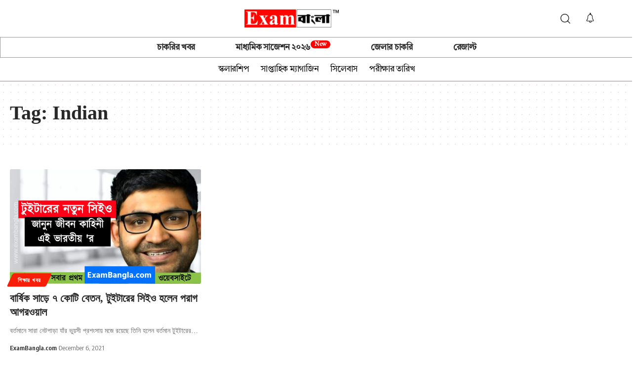

--- FILE ---
content_type: text/html; charset=UTF-8
request_url: https://www.exambangla.com/tag/indian/
body_size: 23297
content:
<!DOCTYPE html>
<html lang="en-US" prefix="og: https://ogp.me/ns#">
<head>
	<meta charset="UTF-8" />
	<meta name="viewport" content="width=device-width, initial-scale=1" />
	<link rel="profile" href="http://gmpg.org/xfn/11" />
	<link rel="pingback" href="https://www.exambangla.com/xmlrpc.php" />
	
<!-- Search Engine Optimization by Rank Math - https://rankmath.com/ -->
<title>Indian - ExamBangla.com : West Bengal&#039;s #1 Trusted Job News Portal</title>
<meta name="robots" content="follow, noindex"/>
<meta property="og:locale" content="en_US" />
<meta property="og:type" content="article" />
<meta property="og:title" content="Indian - ExamBangla.com : West Bengal&#039;s #1 Trusted Job News Portal" />
<meta property="og:url" content="https://www.exambangla.com/tag/indian/" />
<meta property="og:site_name" content="ExamBangla.com" />
<meta property="og:image" content="https://www.exambangla.com/wp-content/uploads/2020/12/My-Registered-Logo-New-1024x226.jpg" />
<meta property="og:image:secure_url" content="https://www.exambangla.com/wp-content/uploads/2020/12/My-Registered-Logo-New-1024x226.jpg" />
<meta property="og:image:width" content="1024" />
<meta property="og:image:height" content="226" />
<meta property="og:image:type" content="image/jpeg" />
<meta name="twitter:card" content="summary_large_image" />
<meta name="twitter:title" content="Indian - ExamBangla.com : West Bengal&#039;s #1 Trusted Job News Portal" />
<meta name="twitter:image" content="https://www.exambangla.com/wp-content/uploads/2020/12/My-Registered-Logo-New-1024x226.jpg" />
<meta name="twitter:label1" content="Posts" />
<meta name="twitter:data1" content="1" />
<!-- /Rank Math WordPress SEO plugin -->

<link rel='dns-prefetch' href='//www.googletagmanager.com' />
<link rel='dns-prefetch' href='//pagead2.googlesyndication.com' />
<link rel="alternate" type="application/rss+xml" title="ExamBangla.com : West Bengal&#039;s #1 Trusted Job News Portal &raquo; Feed" href="https://www.exambangla.com/feed/" />
<link rel="alternate" type="application/rss+xml" title="ExamBangla.com : West Bengal&#039;s #1 Trusted Job News Portal &raquo; Indian Tag Feed" href="https://www.exambangla.com/tag/indian/feed/" />
<link rel="alternate" type="application/rss+xml" title="ExamBangla.com : West Bengal&#039;s #1 Trusted Job News Portal &raquo; Stories Feed" href="https://www.exambangla.com/web-stories/feed/"><script type="application/ld+json">{"@context":"https://schema.org","@type":"Organization","legalName":"ExamBangla.com : West Bengal&#039;s #1 Trusted Job News Portal","url":"https://www.exambangla.com/"}</script>
<script>
window._wpemojiSettings = {"baseUrl":"https:\/\/s.w.org\/images\/core\/emoji\/15.0.3\/72x72\/","ext":".png","svgUrl":"https:\/\/s.w.org\/images\/core\/emoji\/15.0.3\/svg\/","svgExt":".svg","source":{"concatemoji":"https:\/\/www.exambangla.com\/wp-includes\/js\/wp-emoji-release.min.js?ver=6.5.7"}};
/*! This file is auto-generated */
!function(i,n){var o,s,e;function c(e){try{var t={supportTests:e,timestamp:(new Date).valueOf()};sessionStorage.setItem(o,JSON.stringify(t))}catch(e){}}function p(e,t,n){e.clearRect(0,0,e.canvas.width,e.canvas.height),e.fillText(t,0,0);var t=new Uint32Array(e.getImageData(0,0,e.canvas.width,e.canvas.height).data),r=(e.clearRect(0,0,e.canvas.width,e.canvas.height),e.fillText(n,0,0),new Uint32Array(e.getImageData(0,0,e.canvas.width,e.canvas.height).data));return t.every(function(e,t){return e===r[t]})}function u(e,t,n){switch(t){case"flag":return n(e,"\ud83c\udff3\ufe0f\u200d\u26a7\ufe0f","\ud83c\udff3\ufe0f\u200b\u26a7\ufe0f")?!1:!n(e,"\ud83c\uddfa\ud83c\uddf3","\ud83c\uddfa\u200b\ud83c\uddf3")&&!n(e,"\ud83c\udff4\udb40\udc67\udb40\udc62\udb40\udc65\udb40\udc6e\udb40\udc67\udb40\udc7f","\ud83c\udff4\u200b\udb40\udc67\u200b\udb40\udc62\u200b\udb40\udc65\u200b\udb40\udc6e\u200b\udb40\udc67\u200b\udb40\udc7f");case"emoji":return!n(e,"\ud83d\udc26\u200d\u2b1b","\ud83d\udc26\u200b\u2b1b")}return!1}function f(e,t,n){var r="undefined"!=typeof WorkerGlobalScope&&self instanceof WorkerGlobalScope?new OffscreenCanvas(300,150):i.createElement("canvas"),a=r.getContext("2d",{willReadFrequently:!0}),o=(a.textBaseline="top",a.font="600 32px Arial",{});return e.forEach(function(e){o[e]=t(a,e,n)}),o}function t(e){var t=i.createElement("script");t.src=e,t.defer=!0,i.head.appendChild(t)}"undefined"!=typeof Promise&&(o="wpEmojiSettingsSupports",s=["flag","emoji"],n.supports={everything:!0,everythingExceptFlag:!0},e=new Promise(function(e){i.addEventListener("DOMContentLoaded",e,{once:!0})}),new Promise(function(t){var n=function(){try{var e=JSON.parse(sessionStorage.getItem(o));if("object"==typeof e&&"number"==typeof e.timestamp&&(new Date).valueOf()<e.timestamp+604800&&"object"==typeof e.supportTests)return e.supportTests}catch(e){}return null}();if(!n){if("undefined"!=typeof Worker&&"undefined"!=typeof OffscreenCanvas&&"undefined"!=typeof URL&&URL.createObjectURL&&"undefined"!=typeof Blob)try{var e="postMessage("+f.toString()+"("+[JSON.stringify(s),u.toString(),p.toString()].join(",")+"));",r=new Blob([e],{type:"text/javascript"}),a=new Worker(URL.createObjectURL(r),{name:"wpTestEmojiSupports"});return void(a.onmessage=function(e){c(n=e.data),a.terminate(),t(n)})}catch(e){}c(n=f(s,u,p))}t(n)}).then(function(e){for(var t in e)n.supports[t]=e[t],n.supports.everything=n.supports.everything&&n.supports[t],"flag"!==t&&(n.supports.everythingExceptFlag=n.supports.everythingExceptFlag&&n.supports[t]);n.supports.everythingExceptFlag=n.supports.everythingExceptFlag&&!n.supports.flag,n.DOMReady=!1,n.readyCallback=function(){n.DOMReady=!0}}).then(function(){return e}).then(function(){var e;n.supports.everything||(n.readyCallback(),(e=n.source||{}).concatemoji?t(e.concatemoji):e.wpemoji&&e.twemoji&&(t(e.twemoji),t(e.wpemoji)))}))}((window,document),window._wpemojiSettings);
</script>
<link rel='stylesheet' id='hfe-widgets-style-css' href='https://www.exambangla.com/wp-content/plugins/header-footer-elementor/inc/widgets-css/frontend.css?ver=2.7.0' media='all' />
<style id='wp-emoji-styles-inline-css'>

	img.wp-smiley, img.emoji {
		display: inline !important;
		border: none !important;
		box-shadow: none !important;
		height: 1em !important;
		width: 1em !important;
		margin: 0 0.07em !important;
		vertical-align: -0.1em !important;
		background: none !important;
		padding: 0 !important;
	}
</style>
<link rel='stylesheet' id='wp-block-library-css' href='https://www.exambangla.com/wp-includes/css/dist/block-library/style.min.css?ver=6.5.7' media='all' />
<link rel='stylesheet' id='quads-style-css-css' href='https://www.exambangla.com/wp-content/plugins/quick-adsense-reloaded/includes/gutenberg/dist/blocks.style.build.css?ver=2.0.95' media='all' />
<style id='classic-theme-styles-inline-css'>
/*! This file is auto-generated */
.wp-block-button__link{color:#fff;background-color:#32373c;border-radius:9999px;box-shadow:none;text-decoration:none;padding:calc(.667em + 2px) calc(1.333em + 2px);font-size:1.125em}.wp-block-file__button{background:#32373c;color:#fff;text-decoration:none}
</style>
<style id='global-styles-inline-css'>
body{--wp--preset--color--black: #000000;--wp--preset--color--cyan-bluish-gray: #abb8c3;--wp--preset--color--white: #ffffff;--wp--preset--color--pale-pink: #f78da7;--wp--preset--color--vivid-red: #cf2e2e;--wp--preset--color--luminous-vivid-orange: #ff6900;--wp--preset--color--luminous-vivid-amber: #fcb900;--wp--preset--color--light-green-cyan: #7bdcb5;--wp--preset--color--vivid-green-cyan: #00d084;--wp--preset--color--pale-cyan-blue: #8ed1fc;--wp--preset--color--vivid-cyan-blue: #0693e3;--wp--preset--color--vivid-purple: #9b51e0;--wp--preset--gradient--vivid-cyan-blue-to-vivid-purple: linear-gradient(135deg,rgba(6,147,227,1) 0%,rgb(155,81,224) 100%);--wp--preset--gradient--light-green-cyan-to-vivid-green-cyan: linear-gradient(135deg,rgb(122,220,180) 0%,rgb(0,208,130) 100%);--wp--preset--gradient--luminous-vivid-amber-to-luminous-vivid-orange: linear-gradient(135deg,rgba(252,185,0,1) 0%,rgba(255,105,0,1) 100%);--wp--preset--gradient--luminous-vivid-orange-to-vivid-red: linear-gradient(135deg,rgba(255,105,0,1) 0%,rgb(207,46,46) 100%);--wp--preset--gradient--very-light-gray-to-cyan-bluish-gray: linear-gradient(135deg,rgb(238,238,238) 0%,rgb(169,184,195) 100%);--wp--preset--gradient--cool-to-warm-spectrum: linear-gradient(135deg,rgb(74,234,220) 0%,rgb(151,120,209) 20%,rgb(207,42,186) 40%,rgb(238,44,130) 60%,rgb(251,105,98) 80%,rgb(254,248,76) 100%);--wp--preset--gradient--blush-light-purple: linear-gradient(135deg,rgb(255,206,236) 0%,rgb(152,150,240) 100%);--wp--preset--gradient--blush-bordeaux: linear-gradient(135deg,rgb(254,205,165) 0%,rgb(254,45,45) 50%,rgb(107,0,62) 100%);--wp--preset--gradient--luminous-dusk: linear-gradient(135deg,rgb(255,203,112) 0%,rgb(199,81,192) 50%,rgb(65,88,208) 100%);--wp--preset--gradient--pale-ocean: linear-gradient(135deg,rgb(255,245,203) 0%,rgb(182,227,212) 50%,rgb(51,167,181) 100%);--wp--preset--gradient--electric-grass: linear-gradient(135deg,rgb(202,248,128) 0%,rgb(113,206,126) 100%);--wp--preset--gradient--midnight: linear-gradient(135deg,rgb(2,3,129) 0%,rgb(40,116,252) 100%);--wp--preset--font-size--small: 13px;--wp--preset--font-size--medium: 20px;--wp--preset--font-size--large: 36px;--wp--preset--font-size--x-large: 42px;--wp--preset--font-family--bangla: trio;--wp--preset--spacing--20: 0.44rem;--wp--preset--spacing--30: 0.67rem;--wp--preset--spacing--40: 1rem;--wp--preset--spacing--50: 1.5rem;--wp--preset--spacing--60: 2.25rem;--wp--preset--spacing--70: 3.38rem;--wp--preset--spacing--80: 5.06rem;--wp--preset--shadow--natural: 6px 6px 9px rgba(0, 0, 0, 0.2);--wp--preset--shadow--deep: 12px 12px 50px rgba(0, 0, 0, 0.4);--wp--preset--shadow--sharp: 6px 6px 0px rgba(0, 0, 0, 0.2);--wp--preset--shadow--outlined: 6px 6px 0px -3px rgba(255, 255, 255, 1), 6px 6px rgba(0, 0, 0, 1);--wp--preset--shadow--crisp: 6px 6px 0px rgba(0, 0, 0, 1);}:where(.is-layout-flex){gap: 0.5em;}:where(.is-layout-grid){gap: 0.5em;}body .is-layout-flex{display: flex;}body .is-layout-flex{flex-wrap: wrap;align-items: center;}body .is-layout-flex > *{margin: 0;}body .is-layout-grid{display: grid;}body .is-layout-grid > *{margin: 0;}:where(.wp-block-columns.is-layout-flex){gap: 2em;}:where(.wp-block-columns.is-layout-grid){gap: 2em;}:where(.wp-block-post-template.is-layout-flex){gap: 1.25em;}:where(.wp-block-post-template.is-layout-grid){gap: 1.25em;}.has-black-color{color: var(--wp--preset--color--black) !important;}.has-cyan-bluish-gray-color{color: var(--wp--preset--color--cyan-bluish-gray) !important;}.has-white-color{color: var(--wp--preset--color--white) !important;}.has-pale-pink-color{color: var(--wp--preset--color--pale-pink) !important;}.has-vivid-red-color{color: var(--wp--preset--color--vivid-red) !important;}.has-luminous-vivid-orange-color{color: var(--wp--preset--color--luminous-vivid-orange) !important;}.has-luminous-vivid-amber-color{color: var(--wp--preset--color--luminous-vivid-amber) !important;}.has-light-green-cyan-color{color: var(--wp--preset--color--light-green-cyan) !important;}.has-vivid-green-cyan-color{color: var(--wp--preset--color--vivid-green-cyan) !important;}.has-pale-cyan-blue-color{color: var(--wp--preset--color--pale-cyan-blue) !important;}.has-vivid-cyan-blue-color{color: var(--wp--preset--color--vivid-cyan-blue) !important;}.has-vivid-purple-color{color: var(--wp--preset--color--vivid-purple) !important;}.has-black-background-color{background-color: var(--wp--preset--color--black) !important;}.has-cyan-bluish-gray-background-color{background-color: var(--wp--preset--color--cyan-bluish-gray) !important;}.has-white-background-color{background-color: var(--wp--preset--color--white) !important;}.has-pale-pink-background-color{background-color: var(--wp--preset--color--pale-pink) !important;}.has-vivid-red-background-color{background-color: var(--wp--preset--color--vivid-red) !important;}.has-luminous-vivid-orange-background-color{background-color: var(--wp--preset--color--luminous-vivid-orange) !important;}.has-luminous-vivid-amber-background-color{background-color: var(--wp--preset--color--luminous-vivid-amber) !important;}.has-light-green-cyan-background-color{background-color: var(--wp--preset--color--light-green-cyan) !important;}.has-vivid-green-cyan-background-color{background-color: var(--wp--preset--color--vivid-green-cyan) !important;}.has-pale-cyan-blue-background-color{background-color: var(--wp--preset--color--pale-cyan-blue) !important;}.has-vivid-cyan-blue-background-color{background-color: var(--wp--preset--color--vivid-cyan-blue) !important;}.has-vivid-purple-background-color{background-color: var(--wp--preset--color--vivid-purple) !important;}.has-black-border-color{border-color: var(--wp--preset--color--black) !important;}.has-cyan-bluish-gray-border-color{border-color: var(--wp--preset--color--cyan-bluish-gray) !important;}.has-white-border-color{border-color: var(--wp--preset--color--white) !important;}.has-pale-pink-border-color{border-color: var(--wp--preset--color--pale-pink) !important;}.has-vivid-red-border-color{border-color: var(--wp--preset--color--vivid-red) !important;}.has-luminous-vivid-orange-border-color{border-color: var(--wp--preset--color--luminous-vivid-orange) !important;}.has-luminous-vivid-amber-border-color{border-color: var(--wp--preset--color--luminous-vivid-amber) !important;}.has-light-green-cyan-border-color{border-color: var(--wp--preset--color--light-green-cyan) !important;}.has-vivid-green-cyan-border-color{border-color: var(--wp--preset--color--vivid-green-cyan) !important;}.has-pale-cyan-blue-border-color{border-color: var(--wp--preset--color--pale-cyan-blue) !important;}.has-vivid-cyan-blue-border-color{border-color: var(--wp--preset--color--vivid-cyan-blue) !important;}.has-vivid-purple-border-color{border-color: var(--wp--preset--color--vivid-purple) !important;}.has-vivid-cyan-blue-to-vivid-purple-gradient-background{background: var(--wp--preset--gradient--vivid-cyan-blue-to-vivid-purple) !important;}.has-light-green-cyan-to-vivid-green-cyan-gradient-background{background: var(--wp--preset--gradient--light-green-cyan-to-vivid-green-cyan) !important;}.has-luminous-vivid-amber-to-luminous-vivid-orange-gradient-background{background: var(--wp--preset--gradient--luminous-vivid-amber-to-luminous-vivid-orange) !important;}.has-luminous-vivid-orange-to-vivid-red-gradient-background{background: var(--wp--preset--gradient--luminous-vivid-orange-to-vivid-red) !important;}.has-very-light-gray-to-cyan-bluish-gray-gradient-background{background: var(--wp--preset--gradient--very-light-gray-to-cyan-bluish-gray) !important;}.has-cool-to-warm-spectrum-gradient-background{background: var(--wp--preset--gradient--cool-to-warm-spectrum) !important;}.has-blush-light-purple-gradient-background{background: var(--wp--preset--gradient--blush-light-purple) !important;}.has-blush-bordeaux-gradient-background{background: var(--wp--preset--gradient--blush-bordeaux) !important;}.has-luminous-dusk-gradient-background{background: var(--wp--preset--gradient--luminous-dusk) !important;}.has-pale-ocean-gradient-background{background: var(--wp--preset--gradient--pale-ocean) !important;}.has-electric-grass-gradient-background{background: var(--wp--preset--gradient--electric-grass) !important;}.has-midnight-gradient-background{background: var(--wp--preset--gradient--midnight) !important;}.has-small-font-size{font-size: var(--wp--preset--font-size--small) !important;}.has-medium-font-size{font-size: var(--wp--preset--font-size--medium) !important;}.has-large-font-size{font-size: var(--wp--preset--font-size--large) !important;}.has-x-large-font-size{font-size: var(--wp--preset--font-size--x-large) !important;}.has-bangla-font-family{font-family: var(--wp--preset--font-family--bangla) !important;}
.wp-block-navigation a:where(:not(.wp-element-button)){color: inherit;}
:where(.wp-block-post-template.is-layout-flex){gap: 1.25em;}:where(.wp-block-post-template.is-layout-grid){gap: 1.25em;}
:where(.wp-block-columns.is-layout-flex){gap: 2em;}:where(.wp-block-columns.is-layout-grid){gap: 2em;}
.wp-block-pullquote{font-size: 1.5em;line-height: 1.6;}
</style>
<link rel='stylesheet' id='foxiz-elements-css' href='https://www.exambangla.com/wp-content/plugins/foxiz-core/lib/foxiz-elements/public/style.css?ver=1.0' media='all' />
<link rel='stylesheet' id='wp-bottom-menu-css' href='https://www.exambangla.com/wp-content/plugins/wp-bottom-menu/assets/css/style.css?ver=2.2.4' media='all' />
<link rel='stylesheet' id='font-awesome-css' href='https://www.exambangla.com/wp-content/plugins/elementor/assets/lib/font-awesome/css/font-awesome.min.css?ver=4.7.0' media='all' />
<link rel='stylesheet' id='ez-toc-css' href='https://www.exambangla.com/wp-content/plugins/easy-table-of-contents/assets/css/screen.min.css?ver=2.0.78' media='all' />
<style id='ez-toc-inline-css'>
div#ez-toc-container .ez-toc-title {font-size: 120%;}div#ez-toc-container .ez-toc-title {font-weight: 500;}div#ez-toc-container ul li , div#ez-toc-container ul li a {font-size: 95%;}div#ez-toc-container ul li , div#ez-toc-container ul li a {font-weight: 500;}div#ez-toc-container nav ul ul li {font-size: 90%;}div#ez-toc-container {width: 100%;}.ez-toc-box-title {font-weight: bold; margin-bottom: 10px; text-align: center; text-transform: uppercase; letter-spacing: 1px; color: #666; padding-bottom: 5px;position:absolute;top:-4%;left:5%;background-color: inherit;transition: top 0.3s ease;}.ez-toc-box-title.toc-closed {top:-25%;}
.ez-toc-container-direction {direction: ltr;}.ez-toc-counter ul{counter-reset: item ;}.ez-toc-counter nav ul li a::before {content: counters(item, '.', decimal) '. ';display: inline-block;counter-increment: item;flex-grow: 0;flex-shrink: 0;margin-right: .2em; float: left; }.ez-toc-widget-direction {direction: ltr;}.ez-toc-widget-container ul{counter-reset: item ;}.ez-toc-widget-container nav ul li a::before {content: counters(item, '.', decimal) '. ';display: inline-block;counter-increment: item;flex-grow: 0;flex-shrink: 0;margin-right: .2em; float: left; }
</style>
<link rel='stylesheet' id='hfe-style-css' href='https://www.exambangla.com/wp-content/plugins/header-footer-elementor/assets/css/header-footer-elementor.css?ver=2.7.0' media='all' />
<link rel='stylesheet' id='elementor-frontend-css' href='https://www.exambangla.com/wp-content/plugins/elementor/assets/css/frontend.min.css?ver=3.28.4' media='all' />
<link rel='stylesheet' id='elementor-post-30682-css' href='https://www.exambangla.com/wp-content/uploads/elementor/css/post-30682.css?ver=1764996586' media='all' />
<link rel='stylesheet' id='elementor-pro-css' href='https://www.exambangla.com/wp-content/plugins/elementor-pro/assets/css/frontend.min.css?ver=3.24.4' media='all' />
<link rel='stylesheet' id='elementor-post-30809-css' href='https://www.exambangla.com/wp-content/uploads/elementor/css/post-30809.css?ver=1764996587' media='all' />
<link rel='stylesheet' id='elementor-post-30908-css' href='https://www.exambangla.com/wp-content/uploads/elementor/css/post-30908.css?ver=1764996587' media='all' />
<link rel='stylesheet' id='tablepress-default-css' href='https://www.exambangla.com/wp-content/plugins/tablepress/css/build/default.css?ver=3.2.5' media='all' />
<link rel='stylesheet' id='hfe-elementor-icons-css' href='https://www.exambangla.com/wp-content/plugins/elementor/assets/lib/eicons/css/elementor-icons.min.css?ver=5.34.0' media='all' />
<link rel='stylesheet' id='hfe-icons-list-css' href='https://www.exambangla.com/wp-content/plugins/elementor/assets/css/widget-icon-list.min.css?ver=3.24.3' media='all' />
<link rel='stylesheet' id='hfe-social-icons-css' href='https://www.exambangla.com/wp-content/plugins/elementor/assets/css/widget-social-icons.min.css?ver=3.24.0' media='all' />
<link rel='stylesheet' id='hfe-social-share-icons-brands-css' href='https://www.exambangla.com/wp-content/plugins/elementor/assets/lib/font-awesome/css/brands.css?ver=5.15.3' media='all' />
<link rel='stylesheet' id='hfe-social-share-icons-fontawesome-css' href='https://www.exambangla.com/wp-content/plugins/elementor/assets/lib/font-awesome/css/fontawesome.css?ver=5.15.3' media='all' />
<link rel='stylesheet' id='hfe-nav-menu-icons-css' href='https://www.exambangla.com/wp-content/plugins/elementor/assets/lib/font-awesome/css/solid.css?ver=5.15.3' media='all' />
<link rel='stylesheet' id='hfe-widget-blockquote-css' href='https://www.exambangla.com/wp-content/plugins/elementor-pro/assets/css/widget-blockquote.min.css?ver=3.25.0' media='all' />
<link rel='stylesheet' id='hfe-mega-menu-css' href='https://www.exambangla.com/wp-content/plugins/elementor-pro/assets/css/widget-mega-menu.min.css?ver=3.26.2' media='all' />
<link rel='stylesheet' id='hfe-nav-menu-widget-css' href='https://www.exambangla.com/wp-content/plugins/elementor-pro/assets/css/widget-nav-menu.min.css?ver=3.26.0' media='all' />
<link rel='stylesheet' id='foxiz-font-css' href='//fonts.googleapis.com/css?family=Tiro+Bangla%3A400%7COxygen%3A400%2C700%7CEncode+Sans+Condensed%3A400%2C500%2C600%2C700%2C800&#038;display=swap&#038;ver=2.1.1' media='all' />
<link rel='stylesheet' id='foxiz-main-css' href='https://www.exambangla.com/wp-content/themes/foxiz/assets/css/main.css?ver=2.1.1' media='all' />
<link rel='stylesheet' id='foxiz-print-css' href='https://www.exambangla.com/wp-content/themes/foxiz/assets/css/print.css?ver=2.1.1' media='all' />
<link rel='stylesheet' id='foxiz-style-css' href='https://www.exambangla.com/wp-content/themes/foxiz-child/style.css?ver=2.1.1' media='all' />
<style id='foxiz-style-inline-css'>
:root {--body-fweight:400;--body-fsize:21px;--headline-family:Tiro Bangla;--headline-fweight:400;--headline-fsize:27px;}:root {--solid-white :#ffffff;--g-color :#000000;--g-color-90 :#000000e6;--hyperlink-color :#2749f4;}[data-theme="dark"], .light-scheme {--wc-add-cart-color :#ffffff;}[data-theme="dark"].is-hd-4 {--nav-bg: #191c20;--nav-bg-from: #191c20;--nav-bg-to: #191c20;}.p-category {--cat-highlight : #f71f07;--cat-highlight-90 : #f71f07e6;}:root {--max-width-wo-sb : 860px;--top-site-bg :#0e0f12;--hyperlink-color :#2749f4;}[data-theme="dark"], .light-scheme {--top-site-bg :#0e0f12;}.search-header:before { background-repeat : no-repeat;background-size : cover;background-image : url(https://www.exambangla.com/wp-content/uploads/2020/08/wb_33000_group_c_group_d_recruitment_exambangla-1.webp);background-attachment : scroll;background-position : center center;}[data-theme="dark"] .search-header:before { background-repeat : no-repeat;background-size : cover;background-image : url(https://foxiz.themeruby.com/default/wp-content/uploads/sites/2/2021/09/search-bgd.jpg);background-attachment : scroll;background-position : center center;}.footer-has-bg { background-color : #00000007;}[data-theme="dark"] .footer-has-bg { background-color : #16181c;}.top-site-ad .ad-image { max-width: 1500px; }.yes-hd-transparent .top-site-ad {--top-site-bg :#0e0f12;}#amp-mobile-version-switcher { display: none; }
</style>
<link rel='stylesheet' id='elementor-gf-local-roboto-css' href='https://www.exambangla.com/wp-content/uploads/elementor/google-fonts/css/roboto.css?ver=1745853380' media='all' />
<link rel='stylesheet' id='elementor-gf-local-robotoslab-css' href='https://www.exambangla.com/wp-content/uploads/elementor/google-fonts/css/robotoslab.css?ver=1745853357' media='all' />
<link rel='stylesheet' id='elementor-gf-local-tirobangla-css' href='https://www.exambangla.com/wp-content/uploads/elementor/google-fonts/css/tirobangla.css?ver=1745853358' media='all' />
<style id='quads-styles-inline-css'>

    .quads-location ins.adsbygoogle {
        background: transparent !important;
    }.quads-location .quads_rotator_img{ opacity:1 !important;}
    .quads.quads_ad_container { display: grid; grid-template-columns: auto; grid-gap: 10px; padding: 10px; }
    .grid_image{animation: fadeIn 0.5s;-webkit-animation: fadeIn 0.5s;-moz-animation: fadeIn 0.5s;
        -o-animation: fadeIn 0.5s;-ms-animation: fadeIn 0.5s;}
    .quads-ad-label { font-size: 12px; text-align: center; color: #333;}
    .quads_click_impression { display: none;} .quads-location, .quads-ads-space{max-width:100%;} @media only screen and (max-width: 480px) { .quads-ads-space, .penci-builder-element .quads-ads-space{max-width:340px;}}
</style>
<script src="https://www.exambangla.com/wp-includes/js/jquery/jquery.min.js?ver=3.7.1" id="jquery-core-js"></script>
<script src="https://www.exambangla.com/wp-includes/js/jquery/jquery-migrate.min.js?ver=3.4.1" id="jquery-migrate-js"></script>
<script id="jquery-js-after">
!function($){"use strict";$(document).ready(function(){$(this).scrollTop()>100&&$(".hfe-scroll-to-top-wrap").removeClass("hfe-scroll-to-top-hide"),$(window).scroll(function(){$(this).scrollTop()<100?$(".hfe-scroll-to-top-wrap").fadeOut(300):$(".hfe-scroll-to-top-wrap").fadeIn(300)}),$(".hfe-scroll-to-top-wrap").on("click",function(){$("html, body").animate({scrollTop:0},300);return!1})})}(jQuery);
!function($){'use strict';$(document).ready(function(){var bar=$('.hfe-reading-progress-bar');if(!bar.length)return;$(window).on('scroll',function(){var s=$(window).scrollTop(),d=$(document).height()-$(window).height(),p=d? s/d*100:0;bar.css('width',p+'%')});});}(jQuery);
</script>
<script src="https://www.exambangla.com/wp-content/themes/foxiz/assets/js/highlight-share.js?ver=1" id="highlight-share-js"></script>
<link rel="https://api.w.org/" href="https://www.exambangla.com/wp-json/" /><link rel="alternate" type="application/json" href="https://www.exambangla.com/wp-json/wp/v2/tags/619" /><link rel="EditURI" type="application/rsd+xml" title="RSD" href="https://www.exambangla.com/xmlrpc.php?rsd" />
<meta name="generator" content="WordPress 6.5.7" />
<meta name="generator" content="Site Kit by Google 1.166.0" /><style>
@media (max-width:799px){
  .desktop { display: none; }
}
@media (min-width:800px){
  .mobile { display: none; }
}
	#footer {
    padding-bottom: 0px!important;
}
</style>

<!-- Google tag (gtag.js) -->
<script async src="https://www.googletagmanager.com/gtag/js?id=G-BZ8X1R5EL8"></script>
<script>
  window.dataLayer = window.dataLayer || [];
  function gtag(){dataLayer.push(arguments);}
  gtag('js', new Date());

  gtag('config', 'G-BZ8X1R5EL8');
</script><script src="//pagead2.googlesyndication.com/pagead/js/adsbygoogle.js"></script><script>document.cookie = 'quads_browser_width='+screen.width;</script>
<!-- Google AdSense meta tags added by Site Kit -->
<meta name="google-adsense-platform-account" content="ca-host-pub-2644536267352236">
<meta name="google-adsense-platform-domain" content="sitekit.withgoogle.com">
<!-- End Google AdSense meta tags added by Site Kit -->
<meta name="generator" content="Elementor 3.28.4; features: e_font_icon_svg, additional_custom_breakpoints, e_local_google_fonts, e_element_cache; settings: css_print_method-external, google_font-enabled, font_display-swap">
<script type="application/ld+json">{"@context":"https://schema.org","@type":"WebSite","@id":"https://www.exambangla.com/#website","url":"https://www.exambangla.com/","name":"ExamBangla.com : West Bengal&#039;s #1 Trusted Job News Portal","potentialAction":{"@type":"SearchAction","target":"https://www.exambangla.com/?s={search_term_string}","query-input":"required name=search_term_string"}}</script>


<script type="application/ld+json" class="saswp-schema-markup-output">
[{"@context":"https:\/\/schema.org\/","@graph":[{"@context":"https:\/\/schema.org\/","@type":"SiteNavigationElement","@id":"https:\/\/www.exambangla.com\/#%e0%a6%9a%e0%a6%be%e0%a6%95%e0%a6%b0%e0%a6%bf%e0%a6%b0-%e0%a6%96%e0%a6%ac%e0%a6%b0","name":"\u099a\u09be\u0995\u09b0\u09bf\u09b0 \u0996\u09ac\u09b0","url":"https:\/\/www.exambangla.com\/category\/job-update\/"},{"@context":"https:\/\/schema.org\/","@type":"SiteNavigationElement","@id":"https:\/\/www.exambangla.com\/#%e0%a6%ae%e0%a6%be%e0%a6%a7%e0%a7%8d%e0%a6%af%e0%a6%ae%e0%a6%bf%e0%a6%95-%e0%a6%b8%e0%a6%be%e0%a6%9c%e0%a7%87%e0%a6%b6%e0%a6%a8-%e0%a7%a8%e0%a7%a6%e0%a7%a8%e0%a7%acnew","name":"\u09ae\u09be\u09a7\u09cd\u09af\u09ae\u09bf\u0995 \u09b8\u09be\u099c\u09c7\u09b6\u09a8 \u09e8\u09e6\u09e8\u09ecNew","url":"https:\/\/exambanglapub.com\/product\/madhyamik-suggestion-2026\/"},{"@context":"https:\/\/schema.org\/","@type":"SiteNavigationElement","@id":"https:\/\/www.exambangla.com\/#%e0%a6%9c%e0%a7%87%e0%a6%b2%e0%a6%be%e0%a6%b0-%e0%a6%9a%e0%a6%be%e0%a6%95%e0%a6%b0%e0%a6%bf","name":"\u099c\u09c7\u09b2\u09be\u09b0 \u099a\u09be\u0995\u09b0\u09bf","url":"https:\/\/www.exambangla.com\/category\/wb-district-job\/"},{"@context":"https:\/\/schema.org\/","@type":"SiteNavigationElement","@id":"https:\/\/www.exambangla.com\/#%e0%a6%b0%e0%a7%87%e0%a6%9c%e0%a6%be%e0%a6%b2%e0%a7%8d%e0%a6%9f","name":"\u09b0\u09c7\u099c\u09be\u09b2\u09cd\u099f","url":"https:\/\/www.exambangla.com\/category\/result\/"}]},

{"@context":"https:\/\/schema.org\/","@type":"BreadcrumbList","@id":"https:\/\/www.exambangla.com\/tag\/indian\/#breadcrumb","itemListElement":[{"@type":"ListItem","position":1,"item":{"@id":"https:\/\/www.exambangla.com","name":"ExamBangla.com : West Bengal&#039;s #1 Trusted Job News Portal"}},{"@type":"ListItem","position":2,"item":{"@id":"https:\/\/www.exambangla.com\/tag\/indian\/","name":"Indian"}}]}]
</script>

			<style>
				.e-con.e-parent:nth-of-type(n+4):not(.e-lazyloaded):not(.e-no-lazyload),
				.e-con.e-parent:nth-of-type(n+4):not(.e-lazyloaded):not(.e-no-lazyload) * {
					background-image: none !important;
				}
				@media screen and (max-height: 1024px) {
					.e-con.e-parent:nth-of-type(n+3):not(.e-lazyloaded):not(.e-no-lazyload),
					.e-con.e-parent:nth-of-type(n+3):not(.e-lazyloaded):not(.e-no-lazyload) * {
						background-image: none !important;
					}
				}
				@media screen and (max-height: 640px) {
					.e-con.e-parent:nth-of-type(n+2):not(.e-lazyloaded):not(.e-no-lazyload),
					.e-con.e-parent:nth-of-type(n+2):not(.e-lazyloaded):not(.e-no-lazyload) * {
						background-image: none !important;
					}
				}
			</style>
			<style class="wpcode-css-snippet">@media screen and (max-width: 768px) {
    .cb-social-sharing.mobile-1 .cb-social-icons.style-1 li a {
        height: 100%;
        line-height: 50px;
        font-size: 24px;
        display: none;
    }
}</style><!-- Google tag (gtag.js) -->
<script async src="https://www.googletagmanager.com/gtag/js?id=G-E28X1S7FLS"></script>
<script>
  window.dataLayer = window.dataLayer || [];
  function gtag(){dataLayer.push(arguments);}
  gtag('js', new Date());

  gtag('config', 'G-E28X1S7FLS');
</script>
<!-- Google AdSense snippet added by Site Kit -->
<script async src="https://pagead2.googlesyndication.com/pagead/js/adsbygoogle.js?client=ca-pub-8243659801850823&amp;host=ca-host-pub-2644536267352236" crossorigin="anonymous"></script>

<!-- End Google AdSense snippet added by Site Kit -->
<link rel="icon" href="https://www.exambangla.com/wp-content/uploads/2020/12/cropped-Exambangla-favicon-32x32.jpg" sizes="32x32" />
<link rel="icon" href="https://www.exambangla.com/wp-content/uploads/2020/12/cropped-Exambangla-favicon-192x192.jpg" sizes="192x192" />
<link rel="apple-touch-icon" href="https://www.exambangla.com/wp-content/uploads/2020/12/cropped-Exambangla-favicon-180x180.jpg" />
<meta name="msapplication-TileImage" content="https://www.exambangla.com/wp-content/uploads/2020/12/cropped-Exambangla-favicon-270x270.jpg" />
		<style id="wp-custom-css">
			.blinking{
animation:blinkingmenu 0.9s infinite;
}
@keyframes blinkingmenu{
 0%{     color: #000000;}
49%{    color: #ffffff; }
60%{    color: #ffeb00; }
99%{    color:#f95e68;  }
100%{   color: #ffffff; }
}

.border
{
 background-color:red;
 border-width:2px;
 border-radius:8px;
 font-size:12px;
 padding:8px;
}		</style>
			<!-- Fonts Plugin CSS - https://fontsplugin.com/ -->
	<style>
		:root {
--font-base: trio;
--font-headings: trio;
--font-input: trio;
}
@font-face {font-family:'trio';src:url('https://www.exambangla.com/wp-content/uploads/2024/10/TiroBangla-Regular.woff') format('woff'),url('https://www.exambangla.com/wp-content/uploads/2024/10/AnyConv.com__TiroBangla-Regular.woff2') format('woff2'),url('https://www.exambangla.com/wp-content/uploads/2024/10/TiroBangla-Regular.ttf') format('truetype'),url('https://www.exambangla.com/wp-content/uploads/2024/10/TiroBangla-Regular.otf') format('opentype');}body, #content, .entry-content, .post-content, .page-content, .post-excerpt, .entry-summary, .entry-excerpt, .widget-area, .widget, .sidebar, #sidebar, footer, .footer, #footer, .site-footer {
font-family: "trio";
 }
#site-title, .site-title, #site-title a, .site-title a, .entry-title, .entry-title a, h1, h2, h3, h4, h5, h6, .widget-title, .elementor-heading-title {
font-family: "trio";
font-weight: 700;
 }
button, .button, input, select, textarea, .wp-block-button, .wp-block-button__link {
font-family: "trio";
 }
.menu, .page_item a, .menu-item a, .wp-block-navigation, .wp-block-navigation-item__content {
font-family: "trio";
 }
.entry-content, .entry-content p, .post-content, .page-content, .post-excerpt, .entry-summary, .entry-excerpt, .excerpt, .excerpt p, .type-post p, .type-page p, .wp-block-post-content, .wp-block-post-excerpt, .elementor, .elementor p {
font-family: "trio";
 }
.wp-block-post-title, .wp-block-post-title a, .entry-title, .entry-title a, .post-title, .post-title a, .page-title, .entry-content h1, #content h1, .type-post h1, .type-page h1, .elementor h1 {
font-family: "trio";
font-weight: 700;
 }
.entry-content h2, .post-content h2, .page-content h2, #content h2, .type-post h2, .type-page h2, .elementor h2 {
font-family: "trio";
 }
.entry-content h3, .post-content h3, .page-content h3, #content h3, .type-post h3, .type-page h3, .elementor h3 {
font-family: "trio";
 }
.entry-content h4, .post-content h4, .page-content h4, #content h4, .type-post h4, .type-page h4, .elementor h4 {
font-family: "trio";
 }
.entry-content h5, .post-content h5, .page-content h5, #content h5, .type-post h5, .type-page h5, .elementor h5 {
font-family: "trio";
 }
.entry-content h6, .post-content h6, .page-content h6, #content h6, .type-post h6, .type-page h6, .elementor h6 {
font-family: "trio";
 }
ul, ol, ul li, ol li, li {
font-family: "trio";
 }
blockquote, .wp-block-quote, blockquote p, .wp-block-quote p {
font-family: "trio";
 }
.widget-title, .widget-area h1, .widget-area h2, .widget-area h3, .widget-area h4, .widget-area h5, .widget-area h6, #secondary h1, #secondary h2, #secondary h3, #secondary h4, #secondary h5, #secondary h6 {
font-family: "trio";
 }
.widget-area, .widget, .sidebar, #sidebar, #secondary {
font-family: "trio";
 }
footer h1, footer h2, footer h3, footer h4, footer h5, footer h6, .footer h1, .footer h2, .footer h3, .footer h4, .footer h5, .footer h6, #footer h1, #footer h2, #footer h3, #footer h4, #footer h5, #footer h6 {
font-family: "trio";
 }
footer, #footer, .footer, .site-footer {
font-family: "trio";
 }
	</style>
	<!-- Fonts Plugin CSS -->
	</head>

<body class="archive tag tag-indian tag-619 wp-custom-logo wp-embed-responsive ehf-header ehf-footer ehf-template-foxiz ehf-stylesheet-foxiz-child elementor-default elementor-kit-30682 menu-ani-1 hover-ani-2 btn-ani-1 is-rm-1 is-hd-1 is-backtop none-m-backtop is-mstick is-smart-sticky">
<div id="page" class="hfeed site">

		<header id="masthead" itemscope="itemscope" itemtype="https://schema.org/WPHeader">
			<p class="main-title bhf-hidden" itemprop="headline"><a href="https://www.exambangla.com" title="ExamBangla.com : West Bengal&#039;s #1 Trusted Job News Portal" rel="home">ExamBangla.com : West Bengal&#039;s #1 Trusted Job News Portal</a></p>
					<div data-elementor-type="wp-post" data-elementor-id="30809" class="elementor elementor-30809" data-elementor-post-type="elementor-hf">
				<div class="elementor-element elementor-element-86f07a6 e-grid elementor-hidden-mobile e-con-boxed e-con e-parent" data-id="86f07a6" data-element_type="container" data-settings="{&quot;background_background&quot;:&quot;classic&quot;}">
					<div class="e-con-inner">
				<div class="elementor-element elementor-element-5542644 elementor-widget elementor-widget-spacer" data-id="5542644" data-element_type="widget" data-widget_type="spacer.default">
				<div class="elementor-widget-container">
							<div class="elementor-spacer">
			<div class="elementor-spacer-inner"></div>
		</div>
						</div>
				</div>
				<div class="elementor-element elementor-element-33de55f elementor-widget elementor-widget-foxiz-logo" data-id="33de55f" data-element_type="widget" data-widget_type="foxiz-logo.default">
				<div class="elementor-widget-container">
					        <div class="the-logo">
            <a href="https://www.exambangla.com/">
				                    <img fetchpriority="high" loading="eager" decoding="async" width="1600" height="320" src="https://www.exambangla.com/wp-content/uploads/2024/10/logo-for-header.webp" alt="ExamBangla.com : West Bengal&#039;s #1 Trusted Job News Portal">
				            </a>
			        </div>
						</div>
				</div>
				<div class="elementor-element elementor-element-72134b5 elementor-widget elementor-widget-spacer" data-id="72134b5" data-element_type="widget" data-widget_type="spacer.default">
				<div class="elementor-widget-container">
							<div class="elementor-spacer">
			<div class="elementor-spacer-inner"></div>
		</div>
						</div>
				</div>
				<div class="elementor-element elementor-element-67eb77d elementor-widget elementor-widget-foxiz-search-icon" data-id="67eb77d" data-element_type="widget" data-widget_type="foxiz-search-icon.default">
				<div class="elementor-widget-container">
							<div class="wnav-holder w-header-search header-dropdown-outer">
			<a href="#" data-title="Search" class="icon-holder header-element search-btn search-trigger" aria-label="search">
				<i class="rbi rbi-search wnav-icon" aria-hidden="true"></i>							</a>
							<div class="header-dropdown">
					<div class="header-search-form is-icon-layout">
								<form method="get" action="https://www.exambangla.com/" class="rb-search-form live-search-form"  data-search="post" data-limit="0" data-follow="0">
			<div class="search-form-inner">
									<span class="search-icon"><i class="rbi rbi-search" aria-hidden="true"></i></span>
								<span class="search-text"><input type="text" class="field" placeholder="Search Headlines, News..." value="" name="s"/></span>
				<span class="rb-search-submit"><input type="submit" value="Search"/><i class="rbi rbi-cright" aria-hidden="true"></i></span>
									<span class="live-search-animation rb-loader"></span>
							</div>
			<div class="live-search-response"></div>		</form>
						</div>
				</div>
					</div>
						</div>
				</div>
				<div class="elementor-element elementor-element-ebb8413 elementor-widget__width-auto elementor-widget elementor-widget-foxiz-notification-icon" data-id="ebb8413" data-element_type="widget" data-widget_type="foxiz-notification-icon.default">
				<div class="elementor-widget-container">
							<div class="wnav-holder header-dropdown-outer">
			<a href="#" class="dropdown-trigger notification-icon notification-trigger" aria-label="notification">
                <span class="notification-icon-inner" data-title="Notification">
                    <span class="notification-icon-holder">
                    	                    <i class="rbi rbi-notification wnav-icon" aria-hidden="true"></i>
                                        <span class="notification-info"></span>
                    </span>
                </span> </a>
			<div class="header-dropdown notification-dropdown">
				<div class="notification-popup">
					<div class="notification-header">
						<span class="h4">Notification</span>
											</div>
					<div class="notification-content">
						<div class="scroll-holder">
							<div class="rb-notification ecat-l-dot is-feat-right" data-interval="12"></div>
						</div>
					</div>
				</div>
			</div>
		</div>
					</div>
				</div>
					</div>
				</div>
		<div class="elementor-element elementor-element-c239dfe e-grid elementor-hidden-desktop elementor-hidden-tablet e-con-full e-con e-parent" data-id="c239dfe" data-element_type="container" data-settings="{&quot;background_background&quot;:&quot;classic&quot;}">
		<div class="elementor-element elementor-element-60cbe4d e-flex e-con-boxed e-con e-child" data-id="60cbe4d" data-element_type="container">
					<div class="e-con-inner">
				<div class="elementor-element elementor-element-9d06906 elementor-widget-mobile__width-initial elementor-view-default elementor-widget elementor-widget-icon" data-id="9d06906" data-element_type="widget" data-widget_type="icon.default">
				<div class="elementor-widget-container">
							<div class="elementor-icon-wrapper">
			<a class="elementor-icon" href="#elementor-action%3Aaction%3Dpopup%3Aopen%26settings%3DeyJpZCI6IjMxNDg4IiwidG9nZ2xlIjpmYWxzZX0%3D">
			<svg aria-hidden="true" class="e-font-icon-svg e-fas-bars" viewBox="0 0 448 512" xmlns="http://www.w3.org/2000/svg"><path d="M16 132h416c8.837 0 16-7.163 16-16V76c0-8.837-7.163-16-16-16H16C7.163 60 0 67.163 0 76v40c0 8.837 7.163 16 16 16zm0 160h416c8.837 0 16-7.163 16-16v-40c0-8.837-7.163-16-16-16H16c-8.837 0-16 7.163-16 16v40c0 8.837 7.163 16 16 16zm0 160h416c8.837 0 16-7.163 16-16v-40c0-8.837-7.163-16-16-16H16c-8.837 0-16 7.163-16 16v40c0 8.837 7.163 16 16 16z"></path></svg>			</a>
		</div>
						</div>
				</div>
					</div>
				</div>
		<div class="elementor-element elementor-element-4becdd7 e-flex e-con-boxed e-con e-child" data-id="4becdd7" data-element_type="container">
					<div class="e-con-inner">
				<div class="elementor-element elementor-element-075f27b elementor-widget-mobile__width-inherit elementor-widget elementor-widget-foxiz-image" data-id="075f27b" data-element_type="widget" data-widget_type="foxiz-image.default">
				<div class="elementor-widget-container">
					        <a href="https://www.exambangla.com/">
	<img data-mode="default" width="1024" height="205" src="https://www.exambangla.com/wp-content/uploads/2024/10/logo-for-header-1024x205.webp" class="attachment-large size-large wp-image-30698" alt="" decoding="async" /><img data-mode="dark" src="https://www.exambangla.com/wp-content/plugins/elementor/assets/images/placeholder.png" title="" alt="" loading="lazy" />        </a>
					</div>
				</div>
					</div>
				</div>
				</div>
		<div class="elementor-element elementor-element-3d226d6 e-con-full elementor-hidden-mobile e-flex e-con e-parent" data-id="3d226d6" data-element_type="container">
				<div class="elementor-element elementor-element-a9508c2 elementor-widget__width-initial is-divider-none elementor-widget elementor-widget-foxiz-navigation" data-id="a9508c2" data-element_type="widget" data-widget_type="foxiz-navigation.default">
				<div class="elementor-widget-container">
							<nav id="site-navigation" class="main-menu-wrap template-menu" aria-label="main menu">
			<ul id="menu-main" class="main-menu rb-menu large-menu" itemscope itemtype="https://www.schema.org/SiteNavigationElement"><li id="menu-item-442" class="menu-item menu-item-type-taxonomy menu-item-object-category menu-item-442"><a href="https://www.exambangla.com/category/job-update/"><span>চাকরির খবর</span></a></li>
<li id="menu-item-33774" class="menu-item menu-item-type-custom menu-item-object-custom menu-item-33774"><a href="https://exambanglapub.com/product/madhyamik-suggestion-2026/"><span>মাধ্যমিক সাজেশন ২০২৬<sup class="border"><span class="blinking">New</span></sup></span></a></li>
<li id="menu-item-32474" class="menu-item menu-item-type-custom menu-item-object-custom menu-item-32474"><a href="https://www.exambangla.com/category/wb-district-job/"><span>জেলার চাকরি</span></a></li>
<li id="menu-item-17698" class="menu-item menu-item-type-taxonomy menu-item-object-category menu-item-17698"><a href="https://www.exambangla.com/category/result/"><span>রেজাল্ট</span></a></li>
</ul>		</nav>
						</div>
				</div>
				</div>
		<div class="elementor-element elementor-element-4e7663f e-con-full elementor-hidden-desktop elementor-hidden-tablet e-flex e-con e-parent" data-id="4e7663f" data-element_type="container" data-settings="{&quot;background_background&quot;:&quot;classic&quot;}">
				<div class="elementor-element elementor-element-f95ddb6 elementor-widget__width-initial is-divider-none elementor-widget elementor-widget-foxiz-navigation" data-id="f95ddb6" data-element_type="widget" data-widget_type="foxiz-navigation.default">
				<div class="elementor-widget-container">
							<nav id="site-navigation" class="main-menu-wrap template-menu" aria-label="main menu">
			<ul id="menu-main-1" class="main-menu rb-menu large-menu" itemscope itemtype="https://www.schema.org/SiteNavigationElement"><li class="menu-item menu-item-type-taxonomy menu-item-object-category menu-item-442"><a href="https://www.exambangla.com/category/job-update/"><span>চাকরির খবর</span></a></li>
<li class="menu-item menu-item-type-custom menu-item-object-custom menu-item-33774"><a href="https://exambanglapub.com/product/madhyamik-suggestion-2026/"><span>মাধ্যমিক সাজেশন ২০২৬<sup class="border"><span class="blinking">New</span></sup></span></a></li>
<li class="menu-item menu-item-type-custom menu-item-object-custom menu-item-32474"><a href="https://www.exambangla.com/category/wb-district-job/"><span>জেলার চাকরি</span></a></li>
<li class="menu-item menu-item-type-taxonomy menu-item-object-category menu-item-17698"><a href="https://www.exambangla.com/category/result/"><span>রেজাল্ট</span></a></li>
</ul>		</nav>
						</div>
				</div>
				</div>
		<div class="elementor-element elementor-element-be453c8 e-con-full e-flex e-con e-parent" data-id="be453c8" data-element_type="container" data-settings="{&quot;background_background&quot;:&quot;classic&quot;}">
				<div class="elementor-element elementor-element-78c5997 elementor-widget__width-initial is-divider-none elementor-widget elementor-widget-foxiz-navigation" data-id="78c5997" data-element_type="widget" data-widget_type="foxiz-navigation.default">
				<div class="elementor-widget-container">
							<nav id="site-navigation" class="main-menu-wrap template-menu" aria-label="main menu">
			<ul id="menu-sub" class="main-menu rb-menu large-menu" itemscope itemtype="https://www.schema.org/SiteNavigationElement"><li id="menu-item-32477" class="menu-item menu-item-type-taxonomy menu-item-object-category menu-item-32477"><a href="https://www.exambangla.com/category/scholarship/"><span>স্কলারশিপ</span></a></li>
<li id="menu-item-37139" class="menu-item menu-item-type-custom menu-item-object-custom menu-item-37139"><a href="https://www.exambangla.com/wp-content/uploads/2025/10/eNewsPaper-PDF-30-Nov-2025.pdf"><span>সাপ্তাহিক ম্যাগাজিন</span></a></li>
<li id="menu-item-32478" class="menu-item menu-item-type-taxonomy menu-item-object-category menu-item-32478"><a href="https://www.exambangla.com/category/exam-syllabus/"><span>সিলেবাস</span></a></li>
<li id="menu-item-32479" class="menu-item menu-item-type-taxonomy menu-item-object-category menu-item-32479"><a href="https://www.exambangla.com/category/exam-date/"><span>পরীক্ষার তারিখ</span></a></li>
</ul>		</nav>
						</div>
				</div>
				</div>
		<div class="elementor-element elementor-element-9b14d2c e-con-full elementor-hidden-desktop elementor-hidden-tablet e-flex e-con e-parent" data-id="9b14d2c" data-element_type="container" data-settings="{&quot;background_background&quot;:&quot;classic&quot;}">
				<div class="elementor-element elementor-element-e2a6938 elementor-widget elementor-widget-shortcode" data-id="e2a6938" data-element_type="widget" data-widget_type="shortcode.default">
				<div class="elementor-widget-container">
							<div class="elementor-shortcode">
<!-- WP QUADS v. 2.0.95  Shortcode Ad -->
<div class="quads-location quads-ad" id="quads-ad" style="float:none;margin:3px;">
</div>
</div>
						</div>
				</div>
				</div>
				</div>
				</header>

			<header class="archive-header is-archive-page is-pattern pattern-dot">
			<div class="rb-container edge-padding archive-header-content">
								<h1 class="archive-title">Tag: <span>Indian</span></h1>
							</div>
		</header>
			<div class="blog-wrap without-sidebar sticky-sidebar">
			<div class="rb-container edge-padding">
				<div class="grid-container">
					<div class="blog-content">
												<div id="uid_tag_619" class="block-wrap block-grid block-grid-1 rb-columns rb-col-3 is-gap-20 ecat-bg-1 ecat-size-big meta-s-"><div class="block-inner">		<div class="p-wrap p-grid p-grid-1" data-pid="4434">
				<div class="feat-holder overlay-text">
						<div class="p-featured">
					<a class="p-flink" href="https://www.exambangla.com/yearly-salary-7-lakh-of-new-twitter-ceo-parag-agarwal/" title="বার্ষিক সাড়ে ৭ কোটি বেতন, টুইটারের সিইও হলেন পরাগ আগরওয়াল">
			<img width="420" height="252" src="https://www.exambangla.com/wp-content/uploads/2021/12/20211206_215140.webp" class="featured-img wp-post-image" alt="টুইটারের সিইও হলেন পরাগ আগরওয়াল" loading="eager" decoding="async" />		</a>
				</div>
	<div class="p-categories p-top"><a class="p-category category-id-4" href="https://www.exambangla.com/category/educational-news/" rel="category">শিক্ষার খবর</a></div>			</div>
		<h3 class="entry-title">		<a class="p-url" href="https://www.exambangla.com/yearly-salary-7-lakh-of-new-twitter-ceo-parag-agarwal/" rel="bookmark">বার্ষিক সাড়ে ৭ কোটি বেতন, টুইটারের সিইও হলেন পরাগ আগরওয়াল</a></h3><p class="entry-summary">বর্তমানে সারা নেটপাড়া যাঁর ভুয়সী প্রশংসায় মজে রয়েছে তিনি হলেন বর্তমান টুইটারের<span>&hellip;</span></p>
						<div class="p-meta">
				<div class="meta-inner is-meta">
							<a class="meta-el meta-avatar" href="https://www.exambangla.com/author/soumyaeb/"></a>
		<span class="meta-el meta-author">
				<a href="https://www.exambangla.com/author/soumyaeb/">ExamBangla.com</a>
				</span>
		<span class="meta-el meta-date">
				<time class="date published" datetime="2021-12-06T21:54:30+05:30">December 6, 2021</time>
		</span>				</div>
							</div>
				</div>
	</div></div>					</div>
									</div>
			</div>
		</div>
	
		<footer itemtype="https://schema.org/WPFooter" itemscope="itemscope" id="colophon" role="contentinfo">
			<div class='footer-width-fixer'>		<div data-elementor-type="wp-post" data-elementor-id="30908" class="elementor elementor-30908" data-elementor-post-type="elementor-hf">
				<div class="elementor-element elementor-element-f1c2cc6 e-grid e-con-boxed e-con e-parent" data-id="f1c2cc6" data-element_type="container" data-settings="{&quot;background_background&quot;:&quot;classic&quot;}">
					<div class="e-con-inner">
		<div class="elementor-element elementor-element-5e19647 e-con-full e-flex e-con e-child" data-id="5e19647" data-element_type="container">
				<div class="elementor-element elementor-element-5b1098f elementor-widget__width-initial elementor-widget elementor-widget-foxiz-image" data-id="5b1098f" data-element_type="widget" data-widget_type="foxiz-image.default">
				<div class="elementor-widget-container">
					<img loading="lazy" data-mode="default" width="1536" height="287" src="https://www.exambangla.com/wp-content/uploads/2024/10/EB-logo-1-1536x287.webp" class="attachment-foxiz_crop_o2 size-foxiz_crop_o2 wp-image-31432" alt="" decoding="async" /><img data-mode="dark" src="https://www.exambangla.com/wp-content/plugins/elementor/assets/images/placeholder.png" title="" alt="" loading="lazy" />				</div>
				</div>
				<div class="elementor-element elementor-element-0711f8e elementor-widget elementor-widget-heading" data-id="0711f8e" data-element_type="widget" data-widget_type="heading.default">
				<div class="elementor-widget-container">
					<h2 class="elementor-heading-title elementor-size-default">ExamBangla.com হলো পশ্চিমবঙ্গের সবচেয়ে বড় চাকরি খবরের নিউজ পোর্টাল। প্রতিটি আপডেটের সত্যতা যাচাই করে অফিশিয়াল নোটিশের ভিত্তিতে পাবলিশ করা হয়।  প্রতিটি খবর ১০০ শতাংশ সঠিক।</h2>				</div>
				</div>
				<div class="elementor-element elementor-element-9218f70 elementor-widget elementor-widget-heading" data-id="9218f70" data-element_type="widget" data-widget_type="heading.default">
				<div class="elementor-widget-container">
					<h3 class="elementor-heading-title elementor-size-default">follow us</h3>				</div>
				</div>
				<div class="elementor-element elementor-element-10b9894 elementor-shape-circle e-grid-align-mobile-center e-grid-align-left elementor-widget__width-initial elementor-widget-mobile__width-initial elementor-grid-0 elementor-widget elementor-widget-social-icons" data-id="10b9894" data-element_type="widget" data-widget_type="social-icons.default">
				<div class="elementor-widget-container">
							<div class="elementor-social-icons-wrapper elementor-grid">
							<span class="elementor-grid-item">
					<a class="elementor-icon elementor-social-icon elementor-social-icon-whatsapp elementor-animation-buzz elementor-repeater-item-d0b64a5" target="_blank">
						<span class="elementor-screen-only">Whatsapp</span>
						<svg class="e-font-icon-svg e-fab-whatsapp" viewBox="0 0 448 512" xmlns="http://www.w3.org/2000/svg"><path d="M380.9 97.1C339 55.1 283.2 32 223.9 32c-122.4 0-222 99.6-222 222 0 39.1 10.2 77.3 29.6 111L0 480l117.7-30.9c32.4 17.7 68.9 27 106.1 27h.1c122.3 0 224.1-99.6 224.1-222 0-59.3-25.2-115-67.1-157zm-157 341.6c-33.2 0-65.7-8.9-94-25.7l-6.7-4-69.8 18.3L72 359.2l-4.4-7c-18.5-29.4-28.2-63.3-28.2-98.2 0-101.7 82.8-184.5 184.6-184.5 49.3 0 95.6 19.2 130.4 54.1 34.8 34.9 56.2 81.2 56.1 130.5 0 101.8-84.9 184.6-186.6 184.6zm101.2-138.2c-5.5-2.8-32.8-16.2-37.9-18-5.1-1.9-8.8-2.8-12.5 2.8-3.7 5.6-14.3 18-17.6 21.8-3.2 3.7-6.5 4.2-12 1.4-32.6-16.3-54-29.1-75.5-66-5.7-9.8 5.7-9.1 16.3-30.3 1.8-3.7.9-6.9-.5-9.7-1.4-2.8-12.5-30.1-17.1-41.2-4.5-10.8-9.1-9.3-12.5-9.5-3.2-.2-6.9-.2-10.6-.2-3.7 0-9.7 1.4-14.8 6.9-5.1 5.6-19.4 19-19.4 46.3 0 27.3 19.9 53.7 22.6 57.4 2.8 3.7 39.1 59.7 94.8 83.8 35.2 15.2 49 16.5 66.6 13.9 10.7-1.6 32.8-13.4 37.4-26.4 4.6-13 4.6-24.1 3.2-26.4-1.3-2.5-5-3.9-10.5-6.6z"></path></svg>					</a>
				</span>
							<span class="elementor-grid-item">
					<a class="elementor-icon elementor-social-icon elementor-social-icon-telegram elementor-animation-buzz elementor-repeater-item-9b93bde" href="https://t.me/exambanglaofficial" target="_blank">
						<span class="elementor-screen-only">Telegram</span>
						<svg class="e-font-icon-svg e-fab-telegram" viewBox="0 0 496 512" xmlns="http://www.w3.org/2000/svg"><path d="M248 8C111 8 0 119 0 256s111 248 248 248 248-111 248-248S385 8 248 8zm121.8 169.9l-40.7 191.8c-3 13.6-11.1 16.9-22.4 10.5l-62-45.7-29.9 28.8c-3.3 3.3-6.1 6.1-12.5 6.1l4.4-63.1 114.9-103.8c5-4.4-1.1-6.9-7.7-2.5l-142 89.4-61.2-19.1c-13.3-4.2-13.6-13.3 2.8-19.7l239.1-92.2c11.1-4 20.8 2.7 17.2 19.5z"></path></svg>					</a>
				</span>
							<span class="elementor-grid-item">
					<a class="elementor-icon elementor-social-icon elementor-social-icon-facebook elementor-animation-buzz elementor-repeater-item-c896106" href="https://www.facebook.com/exambanglawb/" target="_blank">
						<span class="elementor-screen-only">Facebook</span>
						<svg class="e-font-icon-svg e-fab-facebook" viewBox="0 0 512 512" xmlns="http://www.w3.org/2000/svg"><path d="M504 256C504 119 393 8 256 8S8 119 8 256c0 123.78 90.69 226.38 209.25 245V327.69h-63V256h63v-54.64c0-62.15 37-96.48 93.67-96.48 27.14 0 55.52 4.84 55.52 4.84v61h-31.28c-30.8 0-40.41 19.12-40.41 38.73V256h68.78l-11 71.69h-57.78V501C413.31 482.38 504 379.78 504 256z"></path></svg>					</a>
				</span>
							<span class="elementor-grid-item">
					<a class="elementor-icon elementor-social-icon elementor-social-icon-twitter elementor-animation-buzz elementor-repeater-item-5a70997" target="_blank">
						<span class="elementor-screen-only">Twitter</span>
						<svg class="e-font-icon-svg e-fab-twitter" viewBox="0 0 512 512" xmlns="http://www.w3.org/2000/svg"><path d="M459.37 151.716c.325 4.548.325 9.097.325 13.645 0 138.72-105.583 298.558-298.558 298.558-59.452 0-114.68-17.219-161.137-47.106 8.447.974 16.568 1.299 25.34 1.299 49.055 0 94.213-16.568 130.274-44.832-46.132-.975-84.792-31.188-98.112-72.772 6.498.974 12.995 1.624 19.818 1.624 9.421 0 18.843-1.3 27.614-3.573-48.081-9.747-84.143-51.98-84.143-102.985v-1.299c13.969 7.797 30.214 12.67 47.431 13.319-28.264-18.843-46.781-51.005-46.781-87.391 0-19.492 5.197-37.36 14.294-52.954 51.655 63.675 129.3 105.258 216.365 109.807-1.624-7.797-2.599-15.918-2.599-24.04 0-57.828 46.782-104.934 104.934-104.934 30.213 0 57.502 12.67 76.67 33.137 23.715-4.548 46.456-13.32 66.599-25.34-7.798 24.366-24.366 44.833-46.132 57.827 21.117-2.273 41.584-8.122 60.426-16.243-14.292 20.791-32.161 39.308-52.628 54.253z"></path></svg>					</a>
				</span>
							<span class="elementor-grid-item">
					<a class="elementor-icon elementor-social-icon elementor-social-icon-youtube elementor-animation-buzz elementor-repeater-item-3493c14" href="https://www.youtube.com/channel/UCkR7U2ntIiM_x50X9VY2mGQ" target="_blank">
						<span class="elementor-screen-only">Youtube</span>
						<svg class="e-font-icon-svg e-fab-youtube" viewBox="0 0 576 512" xmlns="http://www.w3.org/2000/svg"><path d="M549.655 124.083c-6.281-23.65-24.787-42.276-48.284-48.597C458.781 64 288 64 288 64S117.22 64 74.629 75.486c-23.497 6.322-42.003 24.947-48.284 48.597-11.412 42.867-11.412 132.305-11.412 132.305s0 89.438 11.412 132.305c6.281 23.65 24.787 41.5 48.284 47.821C117.22 448 288 448 288 448s170.78 0 213.371-11.486c23.497-6.321 42.003-24.171 48.284-47.821 11.412-42.867 11.412-132.305 11.412-132.305s0-89.438-11.412-132.305zm-317.51 213.508V175.185l142.739 81.205-142.739 81.201z"></path></svg>					</a>
				</span>
					</div>
						</div>
				</div>
				</div>
		<div class="elementor-element elementor-element-d8f823b e-con-full e-flex e-con e-child" data-id="d8f823b" data-element_type="container">
				<div class="elementor-element elementor-element-71dcf8c elementor-widget elementor-widget-heading" data-id="71dcf8c" data-element_type="widget" data-widget_type="heading.default">
				<div class="elementor-widget-container">
					<h3 class="elementor-heading-title elementor-size-default">Pages</h3>				</div>
				</div>
				<div class="elementor-element elementor-element-081dc12 elementor-widget elementor-widget-heading" data-id="081dc12" data-element_type="widget" data-widget_type="heading.default">
				<div class="elementor-widget-container">
					<h3 class="elementor-heading-title elementor-size-default"><a href="https://www.exambangla.com/about-us/">About Us</a></h3>				</div>
				</div>
				<div class="elementor-element elementor-element-5d26520 elementor-widget elementor-widget-heading" data-id="5d26520" data-element_type="widget" data-widget_type="heading.default">
				<div class="elementor-widget-container">
					<h3 class="elementor-heading-title elementor-size-default"><a href="https://www.exambangla.com/contact-us/">Contact Us</a></h3>				</div>
				</div>
				<div class="elementor-element elementor-element-ced3b78 elementor-widget elementor-widget-heading" data-id="ced3b78" data-element_type="widget" data-widget_type="heading.default">
				<div class="elementor-widget-container">
					<h3 class="elementor-heading-title elementor-size-default"><a href="https://www.exambangla.com/privacy-policy/">Privacy Policy</a></h3>				</div>
				</div>
				</div>
		<div class="elementor-element elementor-element-2dd3cd7 e-con-full e-flex e-con e-child" data-id="2dd3cd7" data-element_type="container">
				<div class="elementor-element elementor-element-9630e03 elementor-widget elementor-widget-heading" data-id="9630e03" data-element_type="widget" data-widget_type="heading.default">
				<div class="elementor-widget-container">
					<h3 class="elementor-heading-title elementor-size-default">Categories</h3>				</div>
				</div>
				<div class="elementor-element elementor-element-7d4b2f8 elementor-widget elementor-widget-heading" data-id="7d4b2f8" data-element_type="widget" data-widget_type="heading.default">
				<div class="elementor-widget-container">
					<h3 class="elementor-heading-title elementor-size-default"><a href="https://www.exambangla.com/category/job-update/">চাকরির খবর</a></h3>				</div>
				</div>
				<div class="elementor-element elementor-element-a223569 elementor-widget elementor-widget-heading" data-id="a223569" data-element_type="widget" data-widget_type="heading.default">
				<div class="elementor-widget-container">
					<h3 class="elementor-heading-title elementor-size-default"><a href="https://www.exambangla.com/category/educational-news/">শিক্ষার খবর</a></h3>				</div>
				</div>
				<div class="elementor-element elementor-element-57032f1 elementor-widget elementor-widget-heading" data-id="57032f1" data-element_type="widget" data-widget_type="heading.default">
				<div class="elementor-widget-container">
					<h3 class="elementor-heading-title elementor-size-default"><a href="https://www.exambangla.com/category/current-affairs/">কারেন্ট অ্যাফেয়ার্স</a></h3>				</div>
				</div>
				<div class="elementor-element elementor-element-fcbcb21 elementor-widget elementor-widget-heading" data-id="fcbcb21" data-element_type="widget" data-widget_type="heading.default">
				<div class="elementor-widget-container">
					<h3 class="elementor-heading-title elementor-size-default"><a href="https://www.exambangla.com/category/result/">রেজাল্ট</a></h3>				</div>
				</div>
				</div>
					</div>
				</div>
		<div class="elementor-element elementor-element-4dcc148 e-con-full e-flex e-con e-parent" data-id="4dcc148" data-element_type="container" data-settings="{&quot;background_background&quot;:&quot;classic&quot;}">
				<div class="elementor-element elementor-element-52f873f elementor-widget elementor-widget-heading" data-id="52f873f" data-element_type="widget" data-widget_type="heading.default">
				<div class="elementor-widget-container">
					<h5 class="elementor-heading-title elementor-size-default">@All Rights Reserved For Exam Bangla Educational Services</h5>				</div>
				</div>
				</div>
				</div>
		</div>		</footer>
	</div><!-- #page -->
        <script>
            (function () {
                if (navigator.cookieEnabled) {
					                    const readingSize = sessionStorage.getItem('rubyResizerStep');
                    if (readingSize) {
                        const body = document.querySelector('body');
                        if (readingSize === '2') {
                            body.classList.add('medium-entry-size');
                        } else if (readingSize === '3') {
                            body.classList.add('big-entry-size');
                        }
                    }
                }
            })();
        </script>
		        <style type="text/css">
                            @media (max-width: 1024px){
                    .wp-bottom-menu{
                        display:flex;
                    }
                    .wp-bottom-menu-search-form-wrapper{
                        display: block;
                    }
                }
            
            :root{
                --wpbottommenu-font-size: 12px;
                --wpbottommenu-icon-size: 18px;
                --wpbottommenu-text-color: #4f4f4f;
                --wpbottommenu-h-text-color: #4f4f4f;
                --wpbottommenu-icon-color: #000000;
                --wpbottommenu-h-icon-color: #dd3333;
                --wpbottommenu-bgcolor: #ffffff;
                --wpbottommenu-zindex: 9999;
                --wpbottommenu-cart-count-bgcolor: #ff0000;
                --wpbottommenu-wrapper-padding: 5px 0;
            }

        </style>
                <div class="wp-bottom-menu" id="wp-bottom-menu">

                                        <a href="https://www.exambangla.com/category/scholarship/" class="wp-bottom-menu-item" >
                                
                    <div class="wp-bottom-menu-icon-wrapper">
                                                
                                                    <i class="wp-bottom-menu-item-icons fa fa fa-graduation-cap"></i>
                                            </div>
                                                                        <span>স্কলারশিপ</span>
                                                                
                </a>
                                            <a href="https://exambanglapub.com/product/wbssc-group-c-d-ultimate-guide-exam-bangla/" class="wp-bottom-menu-item" >
                                
                    <div class="wp-bottom-menu-icon-wrapper">
                                                
                                                    <i class="wp-bottom-menu-item-icons fa fa fa-book"></i>
                                            </div>
                                                                        <span> WBSSC Gr. C D বই</span>
                                                                
                </a>
                                            <a href="https://www.exambangla.com/category/general-knowledge/" class="wp-bottom-menu-item" >
                                
                    <div class="wp-bottom-menu-icon-wrapper">
                                                
                                                    <i class="wp-bottom-menu-item-icons fa fa fa-cubes"></i>
                                            </div>
                                                                        <span>জেনারেল নলেজ</span>
                                                                
                </a>
                </div>

    		<div data-elementor-type="popup" data-elementor-id="31488" class="elementor elementor-31488 elementor-location-popup" data-elementor-settings="{&quot;entrance_animation_mobile&quot;:&quot;slideInLeft&quot;,&quot;exit_animation_mobile&quot;:&quot;none&quot;,&quot;entrance_animation&quot;:&quot;slideInLeft&quot;,&quot;exit_animation&quot;:&quot;slideInLeft&quot;,&quot;entrance_animation_duration&quot;:{&quot;unit&quot;:&quot;px&quot;,&quot;size&quot;:0.3,&quot;sizes&quot;:[]},&quot;a11y_navigation&quot;:&quot;yes&quot;,&quot;timing&quot;:[]}" data-elementor-post-type="elementor_library">
			<div class="elementor-element elementor-element-e9b582d e-flex e-con-boxed e-con e-parent" data-id="e9b582d" data-element_type="container">
					<div class="e-con-inner">
				<div class="elementor-element elementor-element-2ee27b4 elementor-widget elementor-widget-foxiz-image" data-id="2ee27b4" data-element_type="widget" data-widget_type="foxiz-image.default">
				<div class="elementor-widget-container">
					<img loading="lazy" data-mode="default" width="1024" height="205" src="https://www.exambangla.com/wp-content/uploads/2024/10/logo-for-header-1024x205.webp" class="attachment-large size-large wp-image-30698" alt="" decoding="async" /><img data-mode="dark" src="https://www.exambangla.com/wp-content/plugins/elementor/assets/images/placeholder.png" title="" alt="" loading="lazy" />				</div>
				</div>
					</div>
				</div>
				</div>
					<script>
				const lazyloadRunObserver = () => {
					const lazyloadBackgrounds = document.querySelectorAll( `.e-con.e-parent:not(.e-lazyloaded)` );
					const lazyloadBackgroundObserver = new IntersectionObserver( ( entries ) => {
						entries.forEach( ( entry ) => {
							if ( entry.isIntersecting ) {
								let lazyloadBackground = entry.target;
								if( lazyloadBackground ) {
									lazyloadBackground.classList.add( 'e-lazyloaded' );
								}
								lazyloadBackgroundObserver.unobserve( entry.target );
							}
						});
					}, { rootMargin: '200px 0px 200px 0px' } );
					lazyloadBackgrounds.forEach( ( lazyloadBackground ) => {
						lazyloadBackgroundObserver.observe( lazyloadBackground );
					} );
				};
				const events = [
					'DOMContentLoaded',
					'elementor/lazyload/observe',
				];
				events.forEach( ( event ) => {
					document.addEventListener( event, lazyloadRunObserver );
				} );
			</script>
					<div id="rb-user-popup-form" class="rb-user-popup-form mfp-animation mfp-hide">
			<div class="logo-popup-outer">
				<div class="logo-popup">
					<div class="login-popup-header">
													<div class="logo-popup-logo">
																	<img loading="lazy" decoding="async" src="https://foxiz.themeruby.com/default/wp-content/uploads/sites/2/2021/09/login.png" alt="" height="200" width="200">
															</div>
													<span class="logo-popup-heading h3">Welcome Back!</span>
													<p class="logo-popup-description is-meta">Sign in to your account</p>
											</div>
							<div class="user-form"><form name="popup-form" id="popup-form" action="https://www.exambangla.com/ebsecurelogin/" method="post"><p class="login-username">
				<label for="user_login">Username or Email Address</label>
				<input type="text" name="log" id="user_login" autocomplete="username" class="input" value="" size="20" />
			</p><p class="login-password">
				<label for="user_pass">Password</label>
				<input type="password" name="pwd" id="user_pass" autocomplete="current-password" spellcheck="false" class="input" value="" size="20" />
			</p><p class="login-remember"><label><input name="rememberme" type="checkbox" id="rememberme" value="forever" /> Remember Me</label></p><p class="login-submit">
				<input type="submit" name="wp-submit" id="wp-submit" class="button button-primary" value="Log In" />
				<input type="hidden" name="redirect_to" value="https://www.exambangla.com/tag/indian" />
			</p></form></div>
		<div class="user-form-footer is-meta">
						<a href="https://www.exambangla.com/ebsecurelogin/?action=lostpassword">Lost your password?</a>
		</div>
					</div>
			</div>
		</div>
	<link rel='stylesheet' id='widget-spacer-css' href='https://www.exambangla.com/wp-content/plugins/elementor/assets/css/widget-spacer.min.css?ver=3.28.4' media='all' />
<link rel='stylesheet' id='widget-heading-css' href='https://www.exambangla.com/wp-content/plugins/elementor/assets/css/widget-heading.min.css?ver=3.28.4' media='all' />
<link rel='stylesheet' id='e-animation-buzz-css' href='https://www.exambangla.com/wp-content/plugins/elementor/assets/lib/animations/styles/e-animation-buzz.min.css?ver=3.28.4' media='all' />
<link rel='stylesheet' id='widget-social-icons-css' href='https://www.exambangla.com/wp-content/plugins/elementor/assets/css/widget-social-icons.min.css?ver=3.28.4' media='all' />
<link rel='stylesheet' id='e-apple-webkit-css' href='https://www.exambangla.com/wp-content/plugins/elementor/assets/css/conditionals/apple-webkit.min.css?ver=3.28.4' media='all' />
<link rel='stylesheet' id='elementor-post-31488-css' href='https://www.exambangla.com/wp-content/uploads/elementor/css/post-31488.css?ver=1764996588' media='all' />
<link rel='stylesheet' id='e-animation-slideInLeft-css' href='https://www.exambangla.com/wp-content/plugins/elementor/assets/lib/animations/styles/slideInLeft.min.css?ver=3.28.4' media='all' />
<script id="foxiz-core-js-extra">
var foxizCoreParams = {"ajaxurl":"https:\/\/www.exambangla.com\/wp-admin\/admin-ajax.php","darkModeID":"RubyDarkMode","cookieDomain":"","cookiePath":"\/"};
</script>
<script src="https://www.exambangla.com/wp-content/plugins/foxiz-core/assets/core.js?ver=2.0" id="foxiz-core-js"></script>
<script id="wp-bottom-menu-js-extra">
var WPBM = {"ajaxurl":"https:\/\/www.exambangla.com\/wp-admin\/admin-ajax.php","siteurl":"https:\/\/www.exambangla.com"};
</script>
<script src="https://www.exambangla.com/wp-content/plugins/wp-bottom-menu/assets/js/main.js?ver=2.2.4" id="wp-bottom-menu-js"></script>
<script src="https://www.exambangla.com/wp-content/themes/foxiz/assets/js/jquery.waypoints.min.js?ver=3.1.1" id="jquery-waypoints-js"></script>
<script src="https://www.exambangla.com/wp-content/themes/foxiz/assets/js/rbswiper.min.js?ver=6.5.8" id="rbswiper-js"></script>
<script src="https://www.exambangla.com/wp-content/themes/foxiz/assets/js/jquery.mp.min.js?ver=1.1.0" id="jquery-magnific-popup-js"></script>
<script src="https://www.exambangla.com/wp-content/themes/foxiz/assets/js/jquery.tipsy.min.js?ver=1.0" id="rb-tipsy-js"></script>
<script src="https://www.exambangla.com/wp-content/themes/foxiz/assets/js/jquery.ui.totop.min.js?ver=v1.2" id="jquery-uitotop-js"></script>
<script id="foxiz-global-js-extra">
var foxizParams = {"twitterName":"","sliderSpeed":"5000","sliderEffect":"slide","sliderFMode":"1"};
var uid_tag_619 = {"uuid":"uid_tag_619","name":"grid_1","posts_per_page":"12","pagination":"number","entry_category":"bg-1,big","entry_meta":["avatar","author","date"],"review":"1","review_meta":"1","sponsor_meta":"1","entry_format":"bottom","excerpt_length":"12","excerpt_source":"tagline","paged":"1","page_max":"1"};
</script>
<script src="https://www.exambangla.com/wp-content/themes/foxiz/assets/js/global.js?ver=2.1.1" id="foxiz-global-js"></script>
<script src="https://www.exambangla.com/wp-content/plugins/quick-adsense-reloaded/assets/js/ads.js?ver=2.0.95" id="quads-ads-js"></script>
<script src="https://www.exambangla.com/wp-content/plugins/elementor-pro/assets/js/webpack-pro.runtime.min.js?ver=3.24.4" id="elementor-pro-webpack-runtime-js"></script>
<script src="https://www.exambangla.com/wp-content/plugins/elementor/assets/js/webpack.runtime.min.js?ver=3.28.4" id="elementor-webpack-runtime-js"></script>
<script src="https://www.exambangla.com/wp-content/plugins/elementor/assets/js/frontend-modules.min.js?ver=3.28.4" id="elementor-frontend-modules-js"></script>
<script src="https://www.exambangla.com/wp-includes/js/dist/vendor/wp-polyfill-inert.min.js?ver=3.1.2" id="wp-polyfill-inert-js"></script>
<script src="https://www.exambangla.com/wp-includes/js/dist/vendor/regenerator-runtime.min.js?ver=0.14.0" id="regenerator-runtime-js"></script>
<script src="https://www.exambangla.com/wp-includes/js/dist/vendor/wp-polyfill.min.js?ver=3.15.0" id="wp-polyfill-js"></script>
<script src="https://www.exambangla.com/wp-includes/js/dist/hooks.min.js?ver=2810c76e705dd1a53b18" id="wp-hooks-js"></script>
<script src="https://www.exambangla.com/wp-includes/js/dist/i18n.min.js?ver=5e580eb46a90c2b997e6" id="wp-i18n-js"></script>
<script id="wp-i18n-js-after">
wp.i18n.setLocaleData( { 'text direction\u0004ltr': [ 'ltr' ] } );
</script>
<script id="elementor-pro-frontend-js-before">
var ElementorProFrontendConfig = {"ajaxurl":"https:\/\/www.exambangla.com\/wp-admin\/admin-ajax.php","nonce":"3f80440c2e","urls":{"assets":"https:\/\/www.exambangla.com\/wp-content\/plugins\/elementor-pro\/assets\/","rest":"https:\/\/www.exambangla.com\/wp-json\/"},"settings":{"lazy_load_background_images":true},"shareButtonsNetworks":{"facebook":{"title":"Facebook","has_counter":true},"twitter":{"title":"Twitter"},"linkedin":{"title":"LinkedIn","has_counter":true},"pinterest":{"title":"Pinterest","has_counter":true},"reddit":{"title":"Reddit","has_counter":true},"vk":{"title":"VK","has_counter":true},"odnoklassniki":{"title":"OK","has_counter":true},"tumblr":{"title":"Tumblr"},"digg":{"title":"Digg"},"skype":{"title":"Skype"},"stumbleupon":{"title":"StumbleUpon","has_counter":true},"mix":{"title":"Mix"},"telegram":{"title":"Telegram"},"pocket":{"title":"Pocket","has_counter":true},"xing":{"title":"XING","has_counter":true},"whatsapp":{"title":"WhatsApp"},"email":{"title":"Email"},"print":{"title":"Print"},"x-twitter":{"title":"X"},"threads":{"title":"Threads"}},"facebook_sdk":{"lang":"en_US","app_id":""},"lottie":{"defaultAnimationUrl":"https:\/\/www.exambangla.com\/wp-content\/plugins\/elementor-pro\/modules\/lottie\/assets\/animations\/default.json"}};
</script>
<script src="https://www.exambangla.com/wp-content/plugins/elementor-pro/assets/js/frontend.min.js?ver=3.24.4" id="elementor-pro-frontend-js"></script>
<script src="https://www.exambangla.com/wp-includes/js/jquery/ui/core.min.js?ver=1.13.2" id="jquery-ui-core-js"></script>
<script id="elementor-frontend-js-before">
var elementorFrontendConfig = {"environmentMode":{"edit":false,"wpPreview":false,"isScriptDebug":false},"i18n":{"shareOnFacebook":"Share on Facebook","shareOnTwitter":"Share on Twitter","pinIt":"Pin it","download":"Download","downloadImage":"Download image","fullscreen":"Fullscreen","zoom":"Zoom","share":"Share","playVideo":"Play Video","previous":"Previous","next":"Next","close":"Close","a11yCarouselPrevSlideMessage":"Previous slide","a11yCarouselNextSlideMessage":"Next slide","a11yCarouselFirstSlideMessage":"This is the first slide","a11yCarouselLastSlideMessage":"This is the last slide","a11yCarouselPaginationBulletMessage":"Go to slide"},"is_rtl":false,"breakpoints":{"xs":0,"sm":480,"md":768,"lg":1025,"xl":1440,"xxl":1600},"responsive":{"breakpoints":{"mobile":{"label":"Mobile Portrait","value":767,"default_value":767,"direction":"max","is_enabled":true},"mobile_extra":{"label":"Mobile Landscape","value":880,"default_value":880,"direction":"max","is_enabled":false},"tablet":{"label":"Tablet Portrait","value":1024,"default_value":1024,"direction":"max","is_enabled":true},"tablet_extra":{"label":"Tablet Landscape","value":1200,"default_value":1200,"direction":"max","is_enabled":false},"laptop":{"label":"Laptop","value":1366,"default_value":1366,"direction":"max","is_enabled":false},"widescreen":{"label":"Widescreen","value":2400,"default_value":2400,"direction":"min","is_enabled":false}},"hasCustomBreakpoints":false},"version":"3.28.4","is_static":false,"experimentalFeatures":{"e_font_icon_svg":true,"additional_custom_breakpoints":true,"container":true,"e_local_google_fonts":true,"theme_builder_v2":true,"nested-elements":true,"editor_v2":true,"e_element_cache":true,"home_screen":true,"display-conditions":true,"form-submissions":true},"urls":{"assets":"https:\/\/www.exambangla.com\/wp-content\/plugins\/elementor\/assets\/","ajaxurl":"https:\/\/www.exambangla.com\/wp-admin\/admin-ajax.php","uploadUrl":"https:\/\/www.exambangla.com\/wp-content\/uploads"},"nonces":{"floatingButtonsClickTracking":"70f9362ed5"},"swiperClass":"swiper","settings":{"editorPreferences":[]},"kit":{"active_breakpoints":["viewport_mobile","viewport_tablet"],"global_image_lightbox":"yes","lightbox_enable_counter":"yes","lightbox_enable_fullscreen":"yes","lightbox_enable_zoom":"yes","lightbox_enable_share":"yes","lightbox_title_src":"title","lightbox_description_src":"description"},"post":{"id":0,"title":"Indian - ExamBangla.com : West Bengal&#039;s #1 Trusted Job News Portal","excerpt":""}};
</script>
<script src="https://www.exambangla.com/wp-content/plugins/elementor/assets/js/frontend.min.js?ver=3.28.4" id="elementor-frontend-js"></script>
<script src="https://www.exambangla.com/wp-content/plugins/elementor-pro/assets/js/elements-handlers.min.js?ver=3.24.4" id="pro-elements-handlers-js"></script>
</body>
</html>

--- FILE ---
content_type: text/css; charset=utf8
request_url: https://www.exambangla.com/wp-content/uploads/elementor/css/post-30809.css?ver=1764996587
body_size: 1204
content:
.elementor-30809 .elementor-element.elementor-element-86f07a6{--display:grid;--min-height:0px;--e-con-grid-template-columns:repeat(3, 1fr);--e-con-grid-template-rows:repeat(1, 1fr);--grid-auto-flow:column;--align-items:center;}.elementor-30809 .elementor-element.elementor-element-86f07a6:not(.elementor-motion-effects-element-type-background), .elementor-30809 .elementor-element.elementor-element-86f07a6 > .elementor-motion-effects-container > .elementor-motion-effects-layer{background-color:#FFFFFF;}.elementor-30809 .elementor-element.elementor-element-86f07a6.e-con{--flex-grow:0;--flex-shrink:0;}.elementor-30809 .elementor-element.elementor-element-5542644{--spacer-size:55px;}.elementor-30809 .elementor-element.elementor-element-33de55f .the-logo img{max-width:194px;width:194px;}.sticky-on .elementor-30809 .elementor-element.elementor-element-33de55f .the-logo img{max-width:0px;width:0px;}.elementor-30809 .elementor-element.elementor-element-33de55f .the-logo{text-align:center;}.elementor-30809 .elementor-element.elementor-element-72134b5{--spacer-size:50px;}.elementor-30809 .elementor-element.elementor-element-67eb77d > .elementor-widget-container{margin:0px 0px 0px 0px;padding:0px 0px 0px 0px;}.elementor-30809 .elementor-element.elementor-element-ebb8413{width:auto;max-width:auto;}.elementor-30809 .elementor-element.elementor-element-ebb8413 > .elementor-widget-container{margin:0px 0px 0px 0px;}.elementor-30809 .elementor-element.elementor-element-c239dfe{--display:grid;--min-height:0px;--e-con-grid-template-columns:repeat(3, 1fr);--e-con-grid-template-rows:repeat(1, 1fr);--grid-auto-flow:column;--align-items:center;}.elementor-30809 .elementor-element.elementor-element-c239dfe:not(.elementor-motion-effects-element-type-background), .elementor-30809 .elementor-element.elementor-element-c239dfe > .elementor-motion-effects-container > .elementor-motion-effects-layer{background-color:#FFFFFF;}.elementor-30809 .elementor-element.elementor-element-c239dfe.e-con{--flex-grow:0;--flex-shrink:0;}.elementor-30809 .elementor-element.elementor-element-60cbe4d{--display:flex;}.elementor-30809 .elementor-element.elementor-element-9d06906.elementor-element{--flex-grow:0;--flex-shrink:0;}.elementor-30809 .elementor-element.elementor-element-9d06906 .elementor-icon-wrapper{text-align:center;}.elementor-30809 .elementor-element.elementor-element-9d06906.elementor-view-stacked .elementor-icon{background-color:#252323;}.elementor-30809 .elementor-element.elementor-element-9d06906.elementor-view-framed .elementor-icon, .elementor-30809 .elementor-element.elementor-element-9d06906.elementor-view-default .elementor-icon{color:#252323;border-color:#252323;}.elementor-30809 .elementor-element.elementor-element-9d06906.elementor-view-framed .elementor-icon, .elementor-30809 .elementor-element.elementor-element-9d06906.elementor-view-default .elementor-icon svg{fill:#252323;}[data-theme="dark"] .elementor-30809 .elementor-element.elementor-element-9d06906.elementor-view-stacked .elementor-icon{background-color:#ffffff;}[data-theme="dark"] .elementor-30809 .elementor-element.elementor-element-9d06906.elementor-view-framed .elementor-icon, [data-theme="dark"] .elementor-30809 .elementor-element.elementor-element-9d06906.elementor-view-default .elementor-icon{color:#ffffff;border-color:#ffffff;}[data-theme="dark"] .elementor-30809 .elementor-element.elementor-element-9d06906.elementor-view-framed .elementor-icon, [data-theme="dark"] .elementor-30809 .elementor-element.elementor-element-9d06906.elementor-view-default .elementor-icon svg{fill:#ffffff;}.elementor-30809 .elementor-element.elementor-element-4becdd7{--display:flex;}.elementor-30809 .elementor-element.elementor-element-3d226d6{--display:flex;--min-height:0px;border-style:groove;--border-style:groove;border-width:1px 1px 1px 1px;--border-top-width:1px;--border-right-width:1px;--border-bottom-width:1px;--border-left-width:1px;--margin-top:0px;--margin-bottom:0px;--margin-left:0px;--margin-right:0px;}.elementor-30809 .elementor-element.elementor-element-3d226d6.e-con{--flex-grow:0;--flex-shrink:0;}.elementor-30809 .elementor-element.elementor-element-a9508c2{width:var( --container-widget-width, 100.938% );max-width:100.938%;--container-widget-width:100.938%;--container-widget-flex-grow:0;--nav-height:20px;--menu-item-spacing:41px;}.elementor-30809 .elementor-element.elementor-element-a9508c2 > .elementor-widget-container{margin:0px 0px 0px 0px;}.elementor-30809 .elementor-element.elementor-element-a9508c2.elementor-element{--flex-grow:0;--flex-shrink:0;}.elementor-30809 .elementor-element.elementor-element-a9508c2 .main-menu > li > a{font-family:"Tiro Bangla", Sans-serif;}.elementor-30809 .elementor-element.elementor-element-a9508c2 .main-menu-wrap{justify-content:center;}.elementor-30809 .elementor-element.elementor-element-4e7663f{--display:flex;--min-height:0px;border-style:groove;--border-style:groove;border-color:#E6DADA;--border-color:#E6DADA;--margin-top:0px;--margin-bottom:0px;--margin-left:0px;--margin-right:0px;}.elementor-30809 .elementor-element.elementor-element-4e7663f:not(.elementor-motion-effects-element-type-background), .elementor-30809 .elementor-element.elementor-element-4e7663f > .elementor-motion-effects-container > .elementor-motion-effects-layer{background-color:#FFFFFF;}.elementor-30809 .elementor-element.elementor-element-4e7663f.e-con{--flex-grow:0;--flex-shrink:0;}.elementor-30809 .elementor-element.elementor-element-f95ddb6{width:var( --container-widget-width, 100.938% );max-width:100.938%;--container-widget-width:100.938%;--container-widget-flex-grow:0;--nav-color:#000000;--nav-color-10:#0000001a;--nav-color-h-accent:#FFFCFC;--nav-height:27px;}.elementor-30809 .elementor-element.elementor-element-f95ddb6 > .elementor-widget-container{margin:0px 0px 0px 0px;}.elementor-30809 .elementor-element.elementor-element-f95ddb6.elementor-element{--flex-grow:0;--flex-shrink:0;}.elementor-30809 .elementor-element.elementor-element-f95ddb6 .main-menu > li > a{font-family:"Tiro Bangla", Sans-serif;font-weight:bold;}.elementor-30809 .elementor-element.elementor-element-f95ddb6 .main-menu-wrap{justify-content:center;}.elementor-30809 .elementor-element.elementor-element-be453c8{--display:flex;--min-height:0px;border-style:groove;--border-style:groove;border-width:0px 0px 1px 0px;--border-top-width:0px;--border-right-width:0px;--border-bottom-width:1px;--border-left-width:0px;border-color:#E4D7D7;--border-color:#E4D7D7;--margin-top:0px;--margin-bottom:0px;--margin-left:0px;--margin-right:0px;}.elementor-30809 .elementor-element.elementor-element-be453c8:not(.elementor-motion-effects-element-type-background), .elementor-30809 .elementor-element.elementor-element-be453c8 > .elementor-motion-effects-container > .elementor-motion-effects-layer{background-color:#FFFFFF;}.elementor-30809 .elementor-element.elementor-element-be453c8.e-con{--flex-grow:0;--flex-shrink:0;}.elementor-30809 .elementor-element.elementor-element-78c5997{width:var( --container-widget-width, 100.938% );max-width:100.938%;--container-widget-width:100.938%;--container-widget-flex-grow:0;--nav-color:#000000;--nav-color-10:#0000001a;--nav-color-h-accent:#FFFAFA;--nav-height:27px;}.elementor-30809 .elementor-element.elementor-element-78c5997 > .elementor-widget-container{margin:0px 0px 0px 0px;}.elementor-30809 .elementor-element.elementor-element-78c5997.elementor-element{--flex-grow:0;--flex-shrink:0;}.elementor-30809 .elementor-element.elementor-element-78c5997 .main-menu > li > a{font-family:"Tiro Bangla", Sans-serif;font-weight:normal;}.elementor-30809 .elementor-element.elementor-element-78c5997 .main-menu-wrap{justify-content:center;}.elementor-30809 .elementor-element.elementor-element-9b14d2c{--display:flex;--min-height:0px;border-style:none;--border-style:none;--margin-top:0px;--margin-bottom:0px;--margin-left:0px;--margin-right:0px;}.elementor-30809 .elementor-element.elementor-element-9b14d2c:not(.elementor-motion-effects-element-type-background), .elementor-30809 .elementor-element.elementor-element-9b14d2c > .elementor-motion-effects-container > .elementor-motion-effects-layer{background-color:#FFFFFF;}.elementor-30809 .elementor-element.elementor-element-9b14d2c.e-con{--flex-grow:0;--flex-shrink:0;}@media(min-width:768px){.elementor-30809 .elementor-element.elementor-element-c239dfe{--width:100%;}.elementor-30809 .elementor-element.elementor-element-3d226d6{--width:100.184%;}.elementor-30809 .elementor-element.elementor-element-4e7663f{--width:100.184%;}.elementor-30809 .elementor-element.elementor-element-be453c8{--width:100.184%;}.elementor-30809 .elementor-element.elementor-element-9b14d2c{--width:100.184%;}}@media(max-width:1024px){.elementor-30809 .elementor-element.elementor-element-86f07a6{--grid-auto-flow:column;}.elementor-30809 .elementor-element.elementor-element-c239dfe{--grid-auto-flow:column;}}@media(max-width:767px){.elementor-30809 .elementor-element.elementor-element-86f07a6{--e-con-grid-template-columns:repeat(1, 1fr);--grid-auto-flow:row;}.elementor-30809 .elementor-element.elementor-element-c239dfe{--min-height:0px;--e-con-grid-template-columns:repeat(2, 1fr);--grid-auto-flow:column;--justify-items:center;--margin-top:-11px;--margin-bottom:-11px;--margin-left:0px;--margin-right:0px;}.elementor-30809 .elementor-element.elementor-element-60cbe4d{--margin-top:0px;--margin-bottom:0px;--margin-left:0px;--margin-right:0px;}.elementor-30809 .elementor-element.elementor-element-9d06906{width:var( --container-widget-width, 96.5px );max-width:96.5px;--container-widget-width:96.5px;--container-widget-flex-grow:0;}.elementor-30809 .elementor-element.elementor-element-9d06906 > .elementor-widget-container{margin:0px 0px 0px 0px;padding:0px 0px 0px 0px;}.elementor-30809 .elementor-element.elementor-element-9d06906 .elementor-icon-wrapper{text-align:left;}.elementor-30809 .elementor-element.elementor-element-9d06906 .elementor-icon{font-size:21px;}.elementor-30809 .elementor-element.elementor-element-9d06906 .elementor-icon svg{height:21px;}.elementor-30809 .elementor-element.elementor-element-4becdd7{--justify-content:center;--margin-top:0px;--margin-bottom:0px;--margin-left:0px;--margin-right:165px;--padding-top:0px;--padding-bottom:0px;--padding-left:0px;--padding-right:0px;}.elementor-30809 .elementor-element.elementor-element-075f27b{width:100%;max-width:100%;}.elementor-30809 .elementor-element.elementor-element-075f27b.elementor-element{--align-self:center;}.elementor-30809 .elementor-element.elementor-element-4e7663f{--min-height:0px;border-width:0.5px 0px 0px 0px;--border-top-width:0.5px;--border-right-width:0px;--border-bottom-width:0px;--border-left-width:0px;--border-radius:0px 0px 0px 0px;--padding-top:4px;--padding-bottom:4px;--padding-left:4px;--padding-right:4px;}.elementor-30809 .elementor-element.elementor-element-f95ddb6 > .elementor-widget-container{padding:0px 0px 0px 0px;}.elementor-30809 .elementor-element.elementor-element-be453c8{--min-height:0px;border-width:0.5px 0px 0.5px 0px;--border-top-width:0.5px;--border-right-width:0px;--border-bottom-width:0.5px;--border-left-width:0px;--border-radius:0px 0px 0px 0px;--margin-top:0px;--margin-bottom:0px;--margin-left:0px;--margin-right:0px;--padding-top:0px;--padding-bottom:0px;--padding-left:0px;--padding-right:0px;}.elementor-30809 .elementor-element.elementor-element-78c5997 > .elementor-widget-container{padding:0px 0px 0px 0px;}.elementor-30809 .elementor-element.elementor-element-78c5997 .main-menu > li > a{font-size:16px;}.elementor-30809 .elementor-element.elementor-element-9b14d2c{--min-height:0px;--border-radius:0px 0px 0px 0px;--margin-top:0px;--margin-bottom:0px;--margin-left:0px;--margin-right:0px;--padding-top:0px;--padding-bottom:0px;--padding-left:0px;--padding-right:0px;}}/* Start custom CSS for container, class: .elementor-element-4e7663f */.elementor-30809 .elementor-element.elementor-element-4e7663f ul {
    display: flex;
    flex-wrap: nowrap;
    white-space: nowrap;
    overflow-x: auto;
}
.elementor-30809 .elementor-element.elementor-element-4e7663f ul::-webkit-scrollbar{
display: none !important;
}/* End custom CSS */
/* Start custom CSS for container, class: .elementor-element-be453c8 */.elementor-30809 .elementor-element.elementor-element-be453c8 ul {
    display: flex;
    flex-wrap: nowrap;
    white-space: nowrap;
    overflow-x: auto;
}
.elementor-30809 .elementor-element.elementor-element-be453c8 ul::-webkit-scrollbar{
display: none !important;
}/* End custom CSS */
/* Start custom CSS for container, class: .elementor-element-9b14d2c */.elementor-30809 .elementor-element.elementor-element-9b14d2c ul {
    display: flex;
    flex-wrap: nowrap;
    white-space: nowrap;
    overflow-x: auto;
}
.elementor-30809 .elementor-element.elementor-element-9b14d2c ul::-webkit-scrollbar{
display: none !important;
}/* End custom CSS */

--- FILE ---
content_type: text/css; charset=utf8
request_url: https://www.exambangla.com/wp-content/uploads/elementor/css/post-30908.css?ver=1764996587
body_size: 851
content:
.elementor-30908 .elementor-element.elementor-element-f1c2cc6{--display:grid;--e-con-grid-template-columns:repeat(3, 1fr);--e-con-grid-template-rows:repeat(1, 1fr);--grid-auto-flow:row;border-style:groove;--border-style:groove;border-width:0px 1px 0px 0px;--border-top-width:0px;--border-right-width:1px;--border-bottom-width:0px;--border-left-width:0px;border-color:#FFFFFF;--border-color:#FFFFFF;}.elementor-30908 .elementor-element.elementor-element-f1c2cc6:not(.elementor-motion-effects-element-type-background), .elementor-30908 .elementor-element.elementor-element-f1c2cc6 > .elementor-motion-effects-container > .elementor-motion-effects-layer{background-color:#2E2C2C;}.elementor-30908 .elementor-element.elementor-element-5e19647{--display:flex;--align-items:center;--container-widget-width:calc( ( 1 - var( --container-widget-flex-grow ) ) * 100% );border-style:none;--border-style:none;}.elementor-30908 .elementor-element.elementor-element-5b1098f{width:var( --container-widget-width, 60.789% );max-width:60.789%;--container-widget-width:60.789%;--container-widget-flex-grow:0;}.elementor-30908 .elementor-element.elementor-element-5b1098f.elementor-element{--flex-grow:0;--flex-shrink:0;}.elementor-30908 .elementor-element.elementor-element-0711f8e{text-align:center;}.elementor-30908 .elementor-element.elementor-element-0711f8e .elementor-heading-title{font-family:"Tiro Bangla", Sans-serif;font-size:15px;font-weight:normal;font-style:normal;line-height:26px;color:#FFFFFF;}[data-theme="dark"] .elementor-30908 .elementor-element.elementor-element-0711f8e .elementor-heading-title{color:#ffffff;}.elementor-30908 .elementor-element.elementor-element-9218f70 .elementor-heading-title{font-family:"Arial", Sans-serif;font-weight:bold;text-transform:uppercase;color:#F3EAEA;}[data-theme="dark"] .elementor-30908 .elementor-element.elementor-element-9218f70 .elementor-heading-title{color:#ffffff;}.elementor-30908 .elementor-element.elementor-element-10b9894{--grid-template-columns:repeat(0, auto);width:var( --container-widget-width, 59.528% );max-width:59.528%;--container-widget-width:59.528%;--container-widget-flex-grow:0;--icon-size:16px;--grid-column-gap:5px;--grid-row-gap:0px;}.elementor-30908 .elementor-element.elementor-element-10b9894 .elementor-widget-container{text-align:left;}.elementor-30908 .elementor-element.elementor-element-10b9894.elementor-element{--flex-grow:0;--flex-shrink:0;}.elementor-30908 .elementor-element.elementor-element-10b9894 .elementor-social-icon{border-style:solid;}.elementor-30908 .elementor-element.elementor-element-d8f823b{--display:flex;--justify-content:flex-start;}.elementor-30908 .elementor-element.elementor-element-71dcf8c .elementor-heading-title{font-family:"Arial", Sans-serif;font-weight:bold;text-transform:uppercase;color:#F3EAEA;}[data-theme="dark"] .elementor-30908 .elementor-element.elementor-element-71dcf8c .elementor-heading-title{color:#ffffff;}.elementor-30908 .elementor-element.elementor-element-081dc12 .elementor-heading-title{font-family:"Arial", Sans-serif;font-weight:normal;text-transform:uppercase;color:#F3EAEA;}[data-theme="dark"] .elementor-30908 .elementor-element.elementor-element-081dc12 .elementor-heading-title{color:#ffffff;}.elementor-30908 .elementor-element.elementor-element-5d26520 .elementor-heading-title{font-family:"Arial", Sans-serif;font-weight:normal;text-transform:uppercase;color:#F3EAEA;}[data-theme="dark"] .elementor-30908 .elementor-element.elementor-element-5d26520 .elementor-heading-title{color:#ffffff;}.elementor-30908 .elementor-element.elementor-element-ced3b78 .elementor-heading-title{font-family:"Arial", Sans-serif;font-weight:normal;text-transform:uppercase;color:#F3EAEA;}[data-theme="dark"] .elementor-30908 .elementor-element.elementor-element-ced3b78 .elementor-heading-title{color:#ffffff;}.elementor-30908 .elementor-element.elementor-element-2dd3cd7{--display:flex;--justify-content:flex-start;}.elementor-30908 .elementor-element.elementor-element-9630e03 .elementor-heading-title{font-family:"Arial", Sans-serif;font-weight:bold;text-transform:uppercase;color:#F3EAEA;}[data-theme="dark"] .elementor-30908 .elementor-element.elementor-element-9630e03 .elementor-heading-title{color:#ffffff;}.elementor-30908 .elementor-element.elementor-element-7d4b2f8 .elementor-heading-title{font-family:"Tiro Bangla", Sans-serif;font-weight:normal;color:#F3EAEA;}[data-theme="dark"] .elementor-30908 .elementor-element.elementor-element-7d4b2f8 .elementor-heading-title{color:#ffffff;}.elementor-30908 .elementor-element.elementor-element-a223569 .elementor-heading-title{font-family:"Tiro Bangla", Sans-serif;font-weight:normal;color:#F3EAEA;}[data-theme="dark"] .elementor-30908 .elementor-element.elementor-element-a223569 .elementor-heading-title{color:#ffffff;}.elementor-30908 .elementor-element.elementor-element-57032f1 .elementor-heading-title{font-family:"Tiro Bangla", Sans-serif;font-weight:normal;color:#F3EAEA;}[data-theme="dark"] .elementor-30908 .elementor-element.elementor-element-57032f1 .elementor-heading-title{color:#ffffff;}.elementor-30908 .elementor-element.elementor-element-fcbcb21 .elementor-heading-title{font-family:"Tiro Bangla", Sans-serif;font-weight:normal;color:#F3EAEA;}[data-theme="dark"] .elementor-30908 .elementor-element.elementor-element-fcbcb21 .elementor-heading-title{color:#ffffff;}.elementor-30908 .elementor-element.elementor-element-4dcc148{--display:flex;--flex-direction:column;--container-widget-width:100%;--container-widget-height:initial;--container-widget-flex-grow:0;--container-widget-align-self:initial;--flex-wrap-mobile:wrap;}.elementor-30908 .elementor-element.elementor-element-4dcc148:not(.elementor-motion-effects-element-type-background), .elementor-30908 .elementor-element.elementor-element-4dcc148 > .elementor-motion-effects-container > .elementor-motion-effects-layer{background-color:#000000;}.elementor-30908 .elementor-element.elementor-element-52f873f{text-align:center;}.elementor-30908 .elementor-element.elementor-element-52f873f .elementor-heading-title{font-family:"Verdana", Sans-serif;font-weight:100;-webkit-text-stroke-color:#000;stroke:#000;color:#FFFFFF;}[data-theme="dark"] .elementor-30908 .elementor-element.elementor-element-52f873f .elementor-heading-title{color:#ffffff;}@media(max-width:1024px){.elementor-30908 .elementor-element.elementor-element-f1c2cc6{--grid-auto-flow:row;}}@media(max-width:767px){.elementor-30908 .elementor-element.elementor-element-f1c2cc6{--e-con-grid-template-columns:repeat(1, 1fr);--e-con-grid-template-rows:repeat(1, 1fr);--grid-auto-flow:row;}.elementor-30908 .elementor-element.elementor-element-5e19647{--justify-content:space-between;--align-items:center;--container-widget-width:calc( ( 1 - var( --container-widget-flex-grow ) ) * 100% );}.elementor-30908 .elementor-element.elementor-element-5b1098f{text-align:center;}.elementor-30908 .elementor-element.elementor-element-9218f70{text-align:left;}.elementor-30908 .elementor-element.elementor-element-10b9894 .elementor-widget-container{text-align:center;}.elementor-30908 .elementor-element.elementor-element-10b9894{width:var( --container-widget-width, 203.766px );max-width:203.766px;--container-widget-width:203.766px;--container-widget-flex-grow:0;--icon-size:14px;--grid-column-gap:15px;}.elementor-30908 .elementor-element.elementor-element-10b9894 > .elementor-widget-container{border-radius:0px 0px 0px 0px;}.elementor-30908 .elementor-element.elementor-element-71dcf8c{text-align:left;}.elementor-30908 .elementor-element.elementor-element-081dc12{text-align:left;}.elementor-30908 .elementor-element.elementor-element-5d26520{text-align:left;}.elementor-30908 .elementor-element.elementor-element-ced3b78 > .elementor-widget-container{margin:0px 0px 0px 0px;padding:0px 0px 0px 0px;}.elementor-30908 .elementor-element.elementor-element-ced3b78{text-align:left;}.elementor-30908 .elementor-element.elementor-element-9630e03{text-align:left;}.elementor-30908 .elementor-element.elementor-element-7d4b2f8{text-align:left;}.elementor-30908 .elementor-element.elementor-element-a223569{text-align:left;}.elementor-30908 .elementor-element.elementor-element-57032f1{text-align:left;}.elementor-30908 .elementor-element.elementor-element-fcbcb21{text-align:left;}}

--- FILE ---
content_type: text/css; charset=utf8
request_url: https://www.exambangla.com/wp-content/uploads/elementor/css/post-31488.css?ver=1764996588
body_size: 292
content:
.elementor-31488 .elementor-element.elementor-element-e9b582d{--display:flex;--flex-direction:column;--container-widget-width:100%;--container-widget-height:initial;--container-widget-flex-grow:0;--container-widget-align-self:initial;--flex-wrap-mobile:wrap;--padding-top:54px;--padding-bottom:0px;--padding-left:0px;--padding-right:0px;}.elementor-31488 .elementor-element.elementor-element-e9b582d.e-con{--flex-grow:0;--flex-shrink:0;}.elementor-31488 .elementor-element.elementor-element-2ee27b4{text-align:center;}.elementor-31488 .elementor-element.elementor-element-2ee27b4 img{width:52%;}.elementor-31488 .elementor-element.elementor-element-1309e36 > .elementor-widget-container{padding:0px 0px 0px 20px;}.elementor-31488 .elementor-element.elementor-element-1309e36 .sidebar-menu{text-align:left;}.elementor-31488 .elementor-element.elementor-element-1309e36 .sidebar-menu a > span{color:#130202;}.elementor-31488 .elementor-element.elementor-element-1309e36 .sidebar-menu a{font-size:17px;line-height:36px;letter-spacing:0.5px;}#elementor-popup-modal-31488 .dialog-widget-content{animation-duration:0.3s;box-shadow:2px 8px 23px 3px rgba(0,0,0,0.2);}#elementor-popup-modal-31488{background-color:rgba(0,0,0,.8);justify-content:flex-start;align-items:center;pointer-events:all;}#elementor-popup-modal-31488 .dialog-message{width:300px;height:100vh;align-items:flex-start;}#elementor-popup-modal-31488 .dialog-close-button{display:flex;background-color:#02010100;}#elementor-popup-modal-31488 .dialog-close-button i{color:#020101;}#elementor-popup-modal-31488 .dialog-close-button svg{fill:#020101;}#elementor-popup-modal-31488 .dialog-close-button:hover{background-color:#02010100;}@media(max-width:767px){#elementor-popup-modal-31488 .dialog-message{width:300px;}#elementor-popup-modal-31488{justify-content:flex-start;align-items:center;}#elementor-popup-modal-31488 .dialog-close-button{font-size:22px;}}